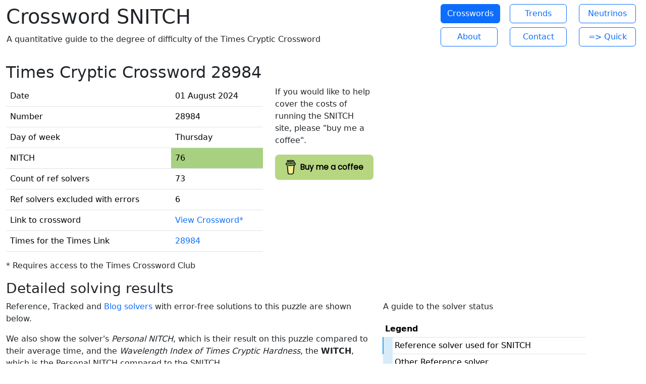

--- FILE ---
content_type: text/html; charset=utf-8
request_url: https://times.xwdsnitch.link/crosswords/3358
body_size: 154320
content:
<!DOCTYPE html>
<html>
  <head>
    <title>Cryptic 28984</title>
    <meta name="viewport" content="width=device-width, initial-scale=1, shrink-to-fit=no">

    <!-- Shim for older browser to support Importmap, must be before the importmap tags  -->
    <script async src="https://ga.jspm.io/npm:es-module-shims@1.8.2/dist/es-module-shims.js" data-turbo-track="reload"></script>
    <!-- Importmap for JS -->
    <script type="importmap" data-turbo-track="reload">{
  "imports": {
    "application": "/assets/application-109257d03360e2cb758cdbf24313a7f458747227fa8af20da054f2430b7fd91b.js",
    "@hotwired/turbo-rails": "/assets/turbo.min-c85b4c5406dd49df1f63e03a5b07120d39cc3e33bc2448f5e926b80514f9dfc8.js",
    "@hotwired/stimulus": "/assets/stimulus.min-dd364f16ec9504dfb72672295637a1c8838773b01c0b441bd41008124c407894.js",
    "@hotwired/stimulus-loading": "/assets/stimulus-loading-3576ce92b149ad5d6959438c6f291e2426c86df3b874c525b30faad51b0d96b3.js",
    "chartkick_redraw": "/assets/chartkick_redraw-816780dc127c31e6bb6247c2369890288c76b6b36fe82020046d52990b725c9c.js",
    "bootstrap": "/assets/bootstrap/dist/js/bootstrap.min-514bdd0f8ac61b577c8ab01a0b491e901219eb817a042b1398831ff88004851e.js",
    "chartkick": "/assets/chartkick-8eb76e6cbdb540d495739fce84049fd038e59e7fd55c9e08e47b0b5a74b62db4.js",
    "Chart.bundle": "/assets/Chart.bundle-e676ae434df5df5424aa5433508ef99b7698e94ba8e614bb32e3c2e2f9fcc1f8.js",
    "chartjs-plugin-trendline": "https://cdn.jsdelivr.net/npm/chartjs-plugin-trendline/dist/chartjs-plugin-trendline.min.js",
    "controllers/application": "/assets/controllers/application-368d98631bccbf2349e0d4f8269afb3fe9625118341966de054759d96ea86c7e.js",
    "controllers/dyk_controller": "/assets/controllers/dyk_controller-0b918c3d2aae59bb3b8740931f0d501031b7307f8f0e9174611b0c0dbdb7cdee.js",
    "controllers/hello_controller": "/assets/controllers/hello_controller-549135e8e7c683a538c3d6d517339ba470fcfb79d62f738a0a089ba41851a554.js",
    "controllers": "/assets/controllers/index-31a9bee606cbc5cdb1593881f388bbf4c345bf693ea24e124f84b6d5c98ab648.js",
    "controllers/neutrino_toggle_controller": "/assets/controllers/neutrino_toggle_controller-ab7575c3d4a6d42691a78ec32f68248e60538f93e4d7652677ae786ddb352cd6.js",
    "controllers/recaptcha_controller": "/assets/controllers/recaptcha_controller-00c1de2aa4d044e3825c311e58a756f14397c1c3f5d46365078f694285ac0b38.js",
    "controllers/sortable_controller": "/assets/controllers/sortable_controller-ed3d4772fc4a5ec8456cb235b52a35a9a5cd7af03a139d512d414560e5ef0178.js",
    "controllers/table_sort_controller": "/assets/controllers/table_sort_controller-8121f8344a6448c8893d33174912bb7d3c54791cd0fd876af575ba7e94d1ffba.js",
    "controllers/toggle_controller": "/assets/controllers/toggle_controller-da6856b5d1b1cbcbd5d2a51f7d9a3fb6f082eefcda22727db8a2977a5fddafc6.js",
    "custom/solver_alignment": "/assets/custom/solver_alignment-5e5ff6b1f1200033c9a7841ee052eca0a588ab569840eb6770940e0f9814199b.js",
    "custom/solvers": "/assets/custom/solvers-f6f9a496b06de30afbccf6192cca3cc15dc1166d755fbe0a43c46ea44d9f3102.js"
  }
}</script>
<link rel="modulepreload" href="/assets/application-109257d03360e2cb758cdbf24313a7f458747227fa8af20da054f2430b7fd91b.js">
<link rel="modulepreload" href="/assets/turbo.min-c85b4c5406dd49df1f63e03a5b07120d39cc3e33bc2448f5e926b80514f9dfc8.js">
<link rel="modulepreload" href="/assets/stimulus.min-dd364f16ec9504dfb72672295637a1c8838773b01c0b441bd41008124c407894.js">
<link rel="modulepreload" href="/assets/stimulus-loading-3576ce92b149ad5d6959438c6f291e2426c86df3b874c525b30faad51b0d96b3.js">
<link rel="modulepreload" href="/assets/chartkick_redraw-816780dc127c31e6bb6247c2369890288c76b6b36fe82020046d52990b725c9c.js">
<link rel="modulepreload" href="/assets/bootstrap/dist/js/bootstrap.min-514bdd0f8ac61b577c8ab01a0b491e901219eb817a042b1398831ff88004851e.js">
<link rel="modulepreload" href="/assets/chartkick-8eb76e6cbdb540d495739fce84049fd038e59e7fd55c9e08e47b0b5a74b62db4.js">
<link rel="modulepreload" href="/assets/Chart.bundle-e676ae434df5df5424aa5433508ef99b7698e94ba8e614bb32e3c2e2f9fcc1f8.js">
<link rel="modulepreload" href="https://cdn.jsdelivr.net/npm/chartjs-plugin-trendline/dist/chartjs-plugin-trendline.min.js">
<link rel="modulepreload" href="/assets/controllers/application-368d98631bccbf2349e0d4f8269afb3fe9625118341966de054759d96ea86c7e.js">
<link rel="modulepreload" href="/assets/controllers/dyk_controller-0b918c3d2aae59bb3b8740931f0d501031b7307f8f0e9174611b0c0dbdb7cdee.js">
<link rel="modulepreload" href="/assets/controllers/hello_controller-549135e8e7c683a538c3d6d517339ba470fcfb79d62f738a0a089ba41851a554.js">
<link rel="modulepreload" href="/assets/controllers/index-31a9bee606cbc5cdb1593881f388bbf4c345bf693ea24e124f84b6d5c98ab648.js">
<link rel="modulepreload" href="/assets/controllers/neutrino_toggle_controller-ab7575c3d4a6d42691a78ec32f68248e60538f93e4d7652677ae786ddb352cd6.js">
<link rel="modulepreload" href="/assets/controllers/recaptcha_controller-00c1de2aa4d044e3825c311e58a756f14397c1c3f5d46365078f694285ac0b38.js">
<link rel="modulepreload" href="/assets/controllers/sortable_controller-ed3d4772fc4a5ec8456cb235b52a35a9a5cd7af03a139d512d414560e5ef0178.js">
<link rel="modulepreload" href="/assets/controllers/table_sort_controller-8121f8344a6448c8893d33174912bb7d3c54791cd0fd876af575ba7e94d1ffba.js">
<link rel="modulepreload" href="/assets/controllers/toggle_controller-da6856b5d1b1cbcbd5d2a51f7d9a3fb6f082eefcda22727db8a2977a5fddafc6.js">
<link rel="modulepreload" href="/assets/custom/solver_alignment-5e5ff6b1f1200033c9a7841ee052eca0a588ab569840eb6770940e0f9814199b.js">
<link rel="modulepreload" href="/assets/custom/solvers-f6f9a496b06de30afbccf6192cca3cc15dc1166d755fbe0a43c46ea44d9f3102.js">
<script type="module">import "application"</script>
    <meta name="csrf-param" content="authenticity_token" />
<meta name="csrf-token" content="4NPh0BvY_1O_LaMHYrFW83ABWghY0RonBpFtDADjlGGcoVJ6TO2FFKwdxqmE8t1iSGWU2W0Zd_vvJx4yAfk_Xg" />
    <link rel="icon" type="image/x-icon" href="/assets/xwd-snitch-fi-12e0f5fd29a8facd2be5489f76812e4b63bd98b8d648df3dcef461798ba76e14.png" />
    <script async src="https://www.googletagmanager.com/gtag/js?id=G-YB4QJWTXPH"></script>
    <script>
        window.dataLayer = window.dataLayer || [];
        function gtag(){dataLayer.push(arguments);}
        gtag('js', new Date());
        gtag('config', 'G-YB4QJWTXPH');
    </script>
    <script type="module">
        let isInitialLoad = true;
        document.addEventListener('turbo:load', () => {
            if (isInitialLoad){isInitialLoad = false; return;}
            gtag('config', 'G-YB4QJWTXPH', {
                page_path: window.location.pathname,
            });
        });
    </script>
    <meta name="csrf-param" content="authenticity_token" />
<meta name="csrf-token" content="XyDrdkC-7im7_50czG0C2eBShp4JcxQE25JagHdJf1gjUljcF4uUbqjP-LIqLolI2DZITzy7edgyJCm-dlPUZw" />
  

  <meta name="turbo-prefetch" content="false">
  <link rel="stylesheet" href="/assets/custom-ed4016edf4dc10e96b12895d1b7c20781375202210df81c01cbb44f5886b61ec.css" media="all" data-turbo-track="reload" />
  <link rel="stylesheet" href="/assets/application-c540606520f26147a512d1a322c0d9ce24110fad22501670fa97c7024d49490a.css" data-turbo-track="reload" />
<link rel="stylesheet" href="/assets/custom-ed4016edf4dc10e96b12895d1b7c20781375202210df81c01cbb44f5886b61ec.css" data-turbo-track="reload" />
  <link rel="stylesheet" href="/assets/application-c540606520f26147a512d1a322c0d9ce24110fad22501670fa97c7024d49490a.css" data-turbo-track="reload" />
<link rel="stylesheet" href="/assets/environments/production-128174f44c68b522a18e008b62ad05bb3c447be97c926b3e0abd2b9927684d6f.css" data-turbo-track="reload" />
  <link rel="stylesheet" href="https://fonts.googleapis.com/css?family=Poppins&amp;amp;display=swap" media="all" />

  </head>

  <body>
    <div class="container-fluid">
      <div id="head-banner" class="row align-items-center">
        <div class="col-sm-7">
          <h1>Crossword SNITCH</h1>
          <table>
            <tr><td>A quantitative guide to the degree of difficulty of the Times Cryptic Crossword</td></tr>
          </table>
        </div>
        <div class="col-sm-1 d-flex flex-column justify-content-start gap-2">
            <a class="btn btn-outline-secondary opacity-0" title="Click to login" href="/login">Login</a>
        </div>
        <div class="col-sm-4">
          <div class="m-2">
            <div class="row mb-2">
              <div class="col-4 d-grid">
                <a class="btn btn-primary" href="/crosswords">Crosswords</a>
              </div>
              <div class="col-4 d-grid">
                <a class="btn btn-outline-primary" href="/solving_averages">Trends</a>
              </div>
              <div class="col-4 d-grid">
                <a class="btn btn-outline-primary" href="/solvers/neutrinos">Neutrinos</a>
              </div>
            </div>

            <div class="row">
              <div class="col-4 d-grid">
                <a class="btn btn-outline-primary" href="/about">About</a>
              </div>
              <div class="col-4 d-grid">
                <a class="btn btn-outline-primary" href="/contacts/new">Contact</a>
              </div>
              <div class="col-4 d-grid">
                <a class="btn btn-outline-primary" href="https://quick.xwdsnitch.link/xref">=&gt; Quick</a>
              </div>

            </div>
          </div>
        </div>
      </div>

      <div id="flash">
      </div>
      <br>

      <div class="col-sm-12 ">
      
<div class="row">
  <div class="col-sm-5">

    <h2>Times Cryptic Crossword 28984</h2>
    <table class="table">
      <tr>
        <td>Date</td>
        <td> 01 August 2024</td>
      </tr>
      <tr>
        <td>Number</td>
        <td> 28984</td>
      </tr>
      <tr>
        <td>Day of week</td>
        <td>  Thursday</td>
      </tr>
      <tr>
        <td>NITCH</td>
        <td class="c76">  76</td>
      </tr>
      <tr>
        <td>Count of ref solvers</td>
        <td>  73</td>
      </tr>
      <tr>
        <td>Ref solvers excluded with errors</td>
        <td>  6</td>
      </tr>
      <tr>
        <td>Link to crossword</td>
        <td><a href="https://www.thetimes.com/puzzleclub/crosswordclub/puzzles/crossword/47558">View
          Crossword*</a></td>
      </tr>
      <tr>
        <td> Times for the Times Link</td>
          <td><a href="https://timesforthetimes.co.uk/times-28984-the-earl-of-lavatory">28984</a></td>
      </tr>
    </table>

    <p>* Requires access to the Times Crossword Club</p>

    <h3>Detailed solving results</h3>

  </div>
  <div class="col-sm-2">
    <h2>&nbsp</h2>
    <p>If you would like to help cover the costs of running the SNITCH site, please "buy me a coffee".</p>
    <div class="bmc-btn-container">
      <a class="bmc-btn" target="_blank" href="http://buymeacoffee.com/xwdsnitch">
        <svg viewbox="0 0 884 1279" fill="none" xmlns="http://www.w3.org/2000/svg">
  <path d="M791.109 297.518L790.231 297.002L788.201 296.383C789.018 297.072 790.04 297.472 791.109 297.518Z" fill="#0D0C22"></path>
  <path d="M803.896 388.891L802.916 389.166L803.896 388.891Z" fill="#0D0C22"></path>
  <path d="M791.484 297.377C791.359 297.361 791.237 297.332 791.118 297.29C791.111 297.371 791.111 297.453 791.118 297.534C791.252 297.516 791.379 297.462 791.484 297.377Z" fill="#0D0C22"></path>
  <path d="M791.113 297.529H791.244V297.447L791.113 297.529Z" fill="#0D0C22"></path>
  <path d="M803.111 388.726L804.591 387.883L805.142 387.573L805.641 387.04C804.702 387.444 803.846 388.016 803.111 388.726Z" fill="#0D0C22"></path>
  <path d="M793.669 299.515L792.223 298.138L791.243 297.605C791.77 298.535 792.641 299.221 793.669 299.515Z" fill="#0D0C22"></path>
  <path d="M430.019 1186.18C428.864 1186.68 427.852 1187.46 427.076 1188.45L427.988 1187.87C428.608 1187.3 429.485 1186.63 430.019 1186.18Z" fill="#0D0C22"></path>
  <path d="M641.187 1144.63C641.187 1143.33 640.551 1143.57 640.705 1148.21C640.705 1147.84 640.86 1147.46 640.929 1147.1C641.015 1146.27 641.084 1145.46 641.187 1144.63Z" fill="#0D0C22"></path>
  <path d="M619.284 1186.18C618.129 1186.68 617.118 1187.46 616.342 1188.45L617.254 1187.87C617.873 1187.3 618.751 1186.63 619.284 1186.18Z" fill="#0D0C22"></path>
  <path d="M281.304 1196.06C280.427 1195.3 279.354 1194.8 278.207 1194.61C279.136 1195.06 280.065 1195.51 280.684 1195.85L281.304 1196.06Z" fill="#0D0C22"></path>
  <path d="M247.841 1164.01C247.704 1162.66 247.288 1161.35 246.619 1160.16C247.093 1161.39 247.489 1162.66 247.806 1163.94L247.841 1164.01Z" fill="#0D0C22"></path>
  <path class="logo-coffee" d="M472.623 590.836C426.682 610.503 374.546 632.802 306.976 632.802C278.71 632.746 250.58 628.868 223.353 621.274L270.086 1101.08C271.74 1121.13 280.876 1139.83 295.679 1153.46C310.482 1167.09 329.87 1174.65 349.992 1174.65C349.992 1174.65 416.254 1178.09 438.365 1178.09C462.161 1178.09 533.516 1174.65 533.516 1174.65C553.636 1174.65 573.019 1167.08 587.819 1153.45C602.619 1139.82 611.752 1121.13 613.406 1101.08L663.459 570.876C641.091 563.237 618.516 558.161 593.068 558.161C549.054 558.144 513.591 573.303 472.623 590.836Z" fill="#FFDD00"></path>
  <path d="M78.6885 386.132L79.4799 386.872L79.9962 387.182C79.5987 386.787 79.1603 386.435 78.6885 386.132Z" fill="#0D0C22"></path>
  <path class="logo-outline" d="M879.567 341.849L872.53 306.352C866.215 274.503 851.882 244.409 819.19 232.898C808.711 229.215 796.821 227.633 788.786 220.01C780.751 212.388 778.376 200.55 776.518 189.572C773.076 169.423 769.842 149.257 766.314 129.143C763.269 111.85 760.86 92.4243 752.928 76.56C742.604 55.2584 721.182 42.8009 699.88 34.559C688.965 30.4844 677.826 27.0375 666.517 24.2352C613.297 10.1947 557.342 5.03277 502.591 2.09047C436.875 -1.53577 370.983 -0.443234 305.422 5.35968C256.625 9.79894 205.229 15.1674 158.858 32.0469C141.91 38.224 124.445 45.6399 111.558 58.7341C95.7448 74.8221 90.5829 99.7026 102.128 119.765C110.336 134.012 124.239 144.078 138.985 150.737C158.192 159.317 178.251 165.846 198.829 170.215C256.126 182.879 315.471 187.851 374.007 189.968C438.887 192.586 503.87 190.464 568.44 183.618C584.408 181.863 600.347 179.758 616.257 177.304C634.995 174.43 647.022 149.928 641.499 132.859C634.891 112.453 617.134 104.538 597.055 107.618C594.095 108.082 591.153 108.512 588.193 108.942L586.06 109.252C579.257 110.113 572.455 110.915 565.653 111.661C551.601 113.175 537.515 114.414 523.394 115.378C491.768 117.58 460.057 118.595 428.363 118.647C397.219 118.647 366.058 117.769 334.983 115.722C320.805 114.793 306.661 113.611 292.552 112.177C286.134 111.506 279.733 110.801 273.333 110.009L267.241 109.235L265.917 109.046L259.602 108.134C246.697 106.189 233.792 103.953 221.025 101.251C219.737 100.965 218.584 100.249 217.758 99.2193C216.932 98.1901 216.482 96.9099 216.482 95.5903C216.482 94.2706 216.932 92.9904 217.758 91.9612C218.584 90.9319 219.737 90.2152 221.025 89.9293H221.266C232.33 87.5721 243.479 85.5589 254.663 83.8038C258.392 83.2188 262.131 82.6453 265.882 82.0832H265.985C272.988 81.6186 280.026 80.3625 286.994 79.5366C347.624 73.2301 408.614 71.0801 469.538 73.1014C499.115 73.9618 528.676 75.6996 558.116 78.6935C564.448 79.3474 570.746 80.0357 577.043 80.8099C579.452 81.1025 581.878 81.4465 584.305 81.7391L589.191 82.4445C603.438 84.5667 617.61 87.1419 631.708 90.1703C652.597 94.7128 679.422 96.1925 688.713 119.077C691.673 126.338 693.015 134.408 694.649 142.03L696.732 151.752C696.786 151.926 696.826 152.105 696.852 152.285C701.773 175.227 706.7 198.169 711.632 221.111C711.994 222.806 712.002 224.557 711.657 226.255C711.312 227.954 710.621 229.562 709.626 230.982C708.632 232.401 707.355 233.6 705.877 234.504C704.398 235.408 702.75 235.997 701.033 236.236H700.895L697.884 236.649L694.908 237.044C685.478 238.272 676.038 239.419 666.586 240.486C647.968 242.608 629.322 244.443 610.648 245.992C573.539 249.077 536.356 251.102 499.098 252.066C480.114 252.57 461.135 252.806 442.162 252.771C366.643 252.712 291.189 248.322 216.173 239.625C208.051 238.662 199.93 237.629 191.808 236.58C198.106 237.389 187.231 235.96 185.029 235.651C179.867 234.928 174.705 234.177 169.543 233.397C152.216 230.798 134.993 227.598 117.7 224.793C96.7944 221.352 76.8005 223.073 57.8906 233.397C42.3685 241.891 29.8055 254.916 21.8776 270.735C13.7217 287.597 11.2956 305.956 7.64786 324.075C4.00009 342.193 -1.67805 361.688 0.472751 380.288C5.10128 420.431 33.165 453.054 73.5313 460.35C111.506 467.232 149.687 472.807 187.971 477.556C338.361 495.975 490.294 498.178 641.155 484.129C653.44 482.982 665.708 481.732 677.959 480.378C681.786 479.958 685.658 480.398 689.292 481.668C692.926 482.938 696.23 485.005 698.962 487.717C701.694 490.429 703.784 493.718 705.08 497.342C706.377 500.967 706.846 504.836 706.453 508.665L702.633 545.797C694.936 620.828 687.239 695.854 679.542 770.874C671.513 849.657 663.431 928.434 655.298 1007.2C653.004 1029.39 650.71 1051.57 648.416 1073.74C646.213 1095.58 645.904 1118.1 641.757 1139.68C635.218 1173.61 612.248 1194.45 578.73 1202.07C548.022 1209.06 516.652 1212.73 485.161 1213.01C450.249 1213.2 415.355 1211.65 380.443 1211.84C343.173 1212.05 297.525 1208.61 268.756 1180.87C243.479 1156.51 239.986 1118.36 236.545 1085.37C231.957 1041.7 227.409 998.039 222.9 954.381L197.607 711.615L181.244 554.538C180.968 551.94 180.693 549.376 180.435 546.76C178.473 528.023 165.207 509.681 144.301 510.627C126.407 511.418 106.069 526.629 108.168 546.76L120.298 663.214L145.385 904.104C152.532 972.528 159.661 1040.96 166.773 1109.41C168.15 1122.52 169.44 1135.67 170.885 1148.78C178.749 1220.43 233.465 1259.04 301.224 1269.91C340.799 1276.28 381.337 1277.59 421.497 1278.24C472.979 1279.07 524.977 1281.05 575.615 1271.72C650.653 1257.95 706.952 1207.85 714.987 1130.13C717.282 1107.69 719.576 1085.25 721.87 1062.8C729.498 988.559 737.115 914.313 744.72 840.061L769.601 597.451L781.009 486.263C781.577 480.749 783.905 475.565 787.649 471.478C791.392 467.391 796.352 464.617 801.794 463.567C823.25 459.386 843.761 452.245 859.023 435.916C883.318 409.918 888.153 376.021 879.567 341.849ZM72.4301 365.835C72.757 365.68 72.1548 368.484 71.8967 369.792C71.8451 367.813 71.9483 366.058 72.4301 365.835ZM74.5121 381.94C74.6842 381.819 75.2003 382.508 75.7337 383.334C74.925 382.576 74.4089 382.009 74.4949 381.94H74.5121ZM76.5597 384.641C77.2996 385.897 77.6953 386.689 76.5597 384.641V384.641ZM80.672 387.979H80.7752C80.7752 388.1 80.9645 388.22 81.0333 388.341C80.9192 388.208 80.7925 388.087 80.6548 387.979H80.672ZM800.796 382.989C793.088 390.319 781.473 393.726 769.996 395.43C641.292 414.529 510.713 424.199 380.597 419.932C287.476 416.749 195.336 406.407 103.144 393.382C94.1102 392.109 84.3197 390.457 78.1082 383.798C66.4078 371.237 72.1548 345.944 75.2003 330.768C77.9878 316.865 83.3218 298.334 99.8572 296.355C125.667 293.327 155.64 304.218 181.175 308.09C211.917 312.781 242.774 316.538 273.745 319.36C405.925 331.405 540.325 329.529 671.92 311.91C695.906 308.686 719.805 304.941 743.619 300.674C764.835 296.871 788.356 289.731 801.175 311.703C809.967 326.673 811.137 346.701 809.778 363.615C809.359 370.984 806.139 377.915 800.779 382.989H800.796Z" fill="#0D0C22"></path>
</svg>
        <span class="bmc-btn-text">Buy me a coffee</span>
      </a>
    </div>
  </div>
</div>


<div class="row">

<!--    New style-->
    <div class="col-sm-7">

      <p>Reference, Tracked and <a href="../solvers/neutrinos/#blog_solvers">Blog solvers</a> with error-free solutions to this puzzle
        are shown below.
      </p>
      <p>We also show the solver's <em>Personal NITCH</em>, which is their result on this puzzle compared to their average time,
        and the <em>Wavelength Index of Times Cryptic Hardness</em>, the <strong>WITCH</strong>, which is the Personal NITCH
        compared to the SNITCH.</p>

      <table id="dttb-crossword" class="table table-sm" data-controller="sortable">
        <thead>
        <tr>
          <th style="width: 20%" data-action="click->sortable#sort" class="sortable">Name</th>
          <th style="width: 20%" data-action="click->sortable#sort" class="sortable">TfTT Name</th>
          <th style="width: 15%" data-action="click->sortable#sort" class="text-center sortable">Average time</th>
          <th style="width: 15%"  data-action="click->sortable#sort" class="text-center sortable">This time</th>
          <th style="width: 15%"  data-action="click->sortable#sort" class="text-center sortable">Personal NITCH</th>
          <th style="width: 15%"  data-action="click->sortable#sort" class="text-center sortable">WITCH</th>
        </tr>
        </thead>
        <tbody>
          <tr>
            <td style="width: 20%" class="reference_now" data-order="mohn" >
                <a data-turbolinks="false" href="/solvers/244">mohn</a>
            </td>
            <td style="width: 20%" class="reference" data-order="mohn2" >
                <a data-turbolinks="false" href="/solvers/244">mohn2</a>
            </td>
            <td style="width: 15%" class="text-center" data-order="279" >04:39</td>
            <td style="width: 15%"  class="text-center" data-order="270" >04:30</td>
            <td style="width: 15%"  class="c96 text-center" data-order="96" >96</td>
            <td style="width: 15%"  class="c126 text-center" data-order="126" >126</td>
          </tr>
          <tr>
            <td style="width: 20%" class="reference_now" data-order="Nathan Panning" >
                <a data-turbolinks="false" href="/solvers/1712">Nathan Panning</a>
            </td>
            <td style="width: 20%" class="reference" data-order="" >
                <a data-turbolinks="false" href="/solvers/1712"></a>
            </td>
            <td style="width: 15%" class="text-center" data-order="336" >05:36</td>
            <td style="width: 15%"  class="text-center" data-order="274" >04:34</td>
            <td style="width: 15%"  class="c81 text-center" data-order="81" >81</td>
            <td style="width: 15%"  class="c106 text-center" data-order="106" >106</td>
          </tr>
          <tr>
            <td style="width: 20%" class="reference_now" data-order="Diskus" >
                <a data-turbolinks="false" href="/solvers/391">Diskus</a>
            </td>
            <td style="width: 20%" class="reference" data-order="" >
                
            </td>
            <td style="width: 15%" class="text-center" data-order="342" >05:42</td>
            <td style="width: 15%"  class="text-center" data-order="281" >04:41</td>
            <td style="width: 15%"  class="c82 text-center" data-order="82" >82</td>
            <td style="width: 15%"  class="c107 text-center" data-order="107" >107</td>
          </tr>
          <tr>
            <td style="width: 20%" class="reference_now" data-order="verlaine" >
                <a data-turbolinks="false" href="/solvers/54">verlaine</a>
            </td>
            <td style="width: 20%" class="reference" data-order="Verlaine" >
                <a data-turbolinks="false" href="/solvers/54">Verlaine</a>
            </td>
            <td style="width: 15%" class="text-center" data-order="378" >06:18</td>
            <td style="width: 15%"  class="text-center" data-order="303" >05:03</td>
            <td style="width: 15%"  class="c80 text-center" data-order="80" >80</td>
            <td style="width: 15%"  class="c105 text-center" data-order="105" >105</td>
          </tr>
          <tr>
            <td style="width: 20%" class="reference_now" data-order="Jason" >
                <a data-turbolinks="false" href="/solvers/10">Jason</a>
            </td>
            <td style="width: 20%" class="reference" data-order="" >
                
            </td>
            <td style="width: 15%" class="text-center" data-order="384" >06:24</td>
            <td style="width: 15%"  class="text-center" data-order="401" >06:41</td>
            <td style="width: 15%"  class="c104 text-center" data-order="104" >104</td>
            <td style="width: 15%"  class="c136 text-center" data-order="136" >136</td>
          </tr>
          <tr>
            <td style="width: 20%" class="reference_now" data-order="lili" >
                <a data-turbolinks="false" href="/solvers/812">lili</a>
            </td>
            <td style="width: 20%" class="reference" data-order="" >
                
            </td>
            <td style="width: 15%" class="text-center" data-order="386" >06:26</td>
            <td style="width: 15%"  class="text-center" data-order="247" >04:07</td>
            <td style="width: 15%"  class="c63 text-center" data-order="63" >63</td>
            <td style="width: 15%"  class="c82 text-center" data-order="82" >82</td>
          </tr>
          <tr>
            <td style="width: 20%" class="reference_now" data-order="Paul Gilbert" >
                <a data-turbolinks="false" href="/solvers/434">Paul Gilbert</a>
            </td>
            <td style="width: 20%" class="reference" data-order="" >
                
            </td>
            <td style="width: 15%" class="text-center" data-order="427" >07:07</td>
            <td style="width: 15%"  class="text-center" data-order="283" >04:43</td>
            <td style="width: 15%"  class="c66 text-center" data-order="66" >66</td>
            <td style="width: 15%"  class="c86 text-center" data-order="86" >86</td>
          </tr>
          <tr>
            <td style="width: 20%" class="reference_now" data-order="aphis99" >
                <a data-turbolinks="false" href="/solvers/18">aphis99</a>
            </td>
            <td style="width: 20%" class="reference" data-order="aphis99" >
                <a data-turbolinks="false" href="/solvers/18">aphis99</a>
            </td>
            <td style="width: 15%" class="text-center" data-order="444" >07:24</td>
            <td style="width: 15%"  class="text-center" data-order="384" >06:24</td>
            <td style="width: 15%"  class="c86 text-center" data-order="86" >86</td>
            <td style="width: 15%"  class="c113 text-center" data-order="113" >113</td>
          </tr>
          <tr>
            <td style="width: 20%" class="reference_now" data-order="richard" >
                <a data-turbolinks="false" href="/solvers/40">richard</a>
            </td>
            <td style="width: 20%" class="reference" data-order="" >
                
            </td>
            <td style="width: 15%" class="text-center" data-order="518" >08:38</td>
            <td style="width: 15%"  class="text-center" data-order="559" >09:19</td>
            <td style="width: 15%"  class="c107 text-center" data-order="107" >107</td>
            <td style="width: 15%"  class="c140 text-center" data-order="140" >140</td>
          </tr>
          <tr>
            <td style="width: 20%" class="reference" data-order="Contrarian3" >
                <a data-turbolinks="false" href="/solvers/3683">Contrarian3</a>
            </td>
            <td style="width: 20%" class="reference" data-order="" >
                
            </td>
            <td style="width: 15%" class="text-center" data-order="530" >08:50</td>
            <td style="width: 15%"  class="text-center" data-order="389" >06:29</td>
            <td style="width: 15%"  class="c73 text-center" data-order="73" >73</td>
            <td style="width: 15%"  class="c96 text-center" data-order="96" >96</td>
          </tr>
          <tr>
            <td style="width: 20%" class="reference_now" data-order="asaldanha" >
                <a data-turbolinks="false" href="/solvers/140">asaldanha</a>
            </td>
            <td style="width: 20%" class="reference" data-order="" >
                
            </td>
            <td style="width: 15%" class="text-center" data-order="540" >09:00</td>
            <td style="width: 15%"  class="text-center" data-order="318" >05:18</td>
            <td style="width: 15%"  class="c58 text-center" data-order="58" >58</td>
            <td style="width: 15%"  class="c76 text-center" data-order="76" >76</td>
          </tr>
          <tr>
            <td style="width: 20%" class="reference_now" data-order="boulemiche" >
                <a data-turbolinks="false" href="/solvers/1025">boulemiche</a>
            </td>
            <td style="width: 20%" class="reference" data-order="" >
                
            </td>
            <td style="width: 15%" class="text-center" data-order="543" >09:03</td>
            <td style="width: 15%"  class="text-center" data-order="624" >10:24</td>
            <td style="width: 15%"  class="c114 text-center" data-order="114" >114</td>
            <td style="width: 15%"  class="c150 text-center" data-order="150" >150</td>
          </tr>
          <tr>
            <td style="width: 20%" class="reference_now" data-order="glheard" >
                <a data-turbolinks="false" href="/solvers/304">glheard</a>
            </td>
            <td style="width: 20%" class="reference" data-order="glh" >
                <a data-turbolinks="false" href="/solvers/304">glh</a>
            </td>
            <td style="width: 15%" class="text-center" data-order="582" >09:42</td>
            <td style="width: 15%"  class="text-center" data-order="671" >11:11</td>
            <td style="width: 15%"  class="c115 text-center" data-order="115" >115</td>
            <td style="width: 15%"  class="c151 text-center" data-order="151" >151</td>
          </tr>
          <tr>
            <td style="width: 20%" class="reference_now" data-order="markdobell" >
                <a data-turbolinks="false" href="/solvers/2669">markdobell</a>
            </td>
            <td style="width: 20%" class="reference" data-order="" >
                
            </td>
            <td style="width: 15%" class="text-center" data-order="585" >09:45</td>
            <td style="width: 15%"  class="text-center" data-order="447" >07:27</td>
            <td style="width: 15%"  class="c76 text-center" data-order="76" >76</td>
            <td style="width: 15%"  class="c100 text-center" data-order="100" >100</td>
          </tr>
          <tr>
            <td style="width: 20%" class="reference_now" data-order="chindit" >
                <a data-turbolinks="false" href="/solvers/28">chindit</a>
            </td>
            <td style="width: 20%" class="reference" data-order="" >
                
            </td>
            <td style="width: 15%" class="text-center" data-order="601" >10:01</td>
            <td style="width: 15%"  class="text-center" data-order="548" >09:08</td>
            <td style="width: 15%"  class="c91 text-center" data-order="91" >91</td>
            <td style="width: 15%"  class="c119 text-center" data-order="119" >119</td>
          </tr>
          <tr>
            <td style="width: 20%" class="reference_now" data-order="Kinghedger" >
                <a data-turbolinks="false" href="/solvers/899">Kinghedger</a>
            </td>
            <td style="width: 20%" class="reference" data-order="" >
                
            </td>
            <td style="width: 15%" class="text-center" data-order="613" >10:13</td>
            <td style="width: 15%"  class="text-center" data-order="502" >08:22</td>
            <td style="width: 15%"  class="c81 text-center" data-order="81" >81</td>
            <td style="width: 15%"  class="c106 text-center" data-order="106" >106</td>
          </tr>
          <tr>
            <td style="width: 20%" class="reference_now" data-order="lickert" >
                <a data-turbolinks="false" href="/solvers/22">lickert</a>
            </td>
            <td style="width: 20%" class="reference" data-order="" >
                
            </td>
            <td style="width: 15%" class="text-center" data-order="630" >10:30</td>
            <td style="width: 15%"  class="text-center" data-order="444" >07:24</td>
            <td style="width: 15%"  class="c70 text-center" data-order="70" >70</td>
            <td style="width: 15%"  class="c92 text-center" data-order="92" >92</td>
          </tr>
          <tr>
            <td style="width: 20%" class="reference_now" data-order="Deane Short" >
                <a data-turbolinks="false" href="/solvers/1983">Deane Short</a>
            </td>
            <td style="width: 20%" class="reference" data-order="Deane Short" >
                <a data-turbolinks="false" href="/solvers/1983">Deane Short</a>
            </td>
            <td style="width: 15%" class="text-center" data-order="634" >10:34</td>
            <td style="width: 15%"  class="text-center" data-order="490" >08:10</td>
            <td style="width: 15%"  class="c77 text-center" data-order="77" >77</td>
            <td style="width: 15%"  class="c101 text-center" data-order="101" >101</td>
          </tr>
          <tr>
            <td style="width: 20%" class="reference_now" data-order="Topical Tim" >
                <a data-turbolinks="false" href="/solvers/109">Topical Tim</a>
            </td>
            <td style="width: 20%" class="reference" data-order="Topical Tim" >
                <a data-turbolinks="false" href="/solvers/109">Topical Tim</a>
            </td>
            <td style="width: 15%" class="text-center" data-order="645" >10:45</td>
            <td style="width: 15%"  class="text-center" data-order="499" >08:19</td>
            <td style="width: 15%"  class="c77 text-center" data-order="77" >77</td>
            <td style="width: 15%"  class="c101 text-center" data-order="101" >101</td>
          </tr>
          <tr>
            <td style="width: 20%" class="reference_now" data-order="AlanS" >
                <a data-turbolinks="false" href="/solvers/104">AlanS</a>
            </td>
            <td style="width: 20%" class="reference" data-order="" >
                
            </td>
            <td style="width: 15%" class="text-center" data-order="660" >11:00</td>
            <td style="width: 15%"  class="text-center" data-order="614" >10:14</td>
            <td style="width: 15%"  class="c93 text-center" data-order="93" >93</td>
            <td style="width: 15%"  class="c122 text-center" data-order="122" >122</td>
          </tr>
          <tr>
            <td style="width: 20%" class="reference_now" data-order="keriothe_" >
                <a data-turbolinks="false" href="/solvers/156">keriothe_</a>
            </td>
            <td style="width: 20%" class="reference" data-order="keriothe" >
                <a data-turbolinks="false" href="/solvers/156">keriothe</a>
            </td>
            <td style="width: 15%" class="text-center" data-order="666" >11:06</td>
            <td style="width: 15%"  class="text-center" data-order="379" >06:19</td>
            <td style="width: 15%"  class="c57 text-center" data-order="56" >56</td>
            <td style="width: 15%"  class="c73 text-center" data-order="73" >73</td>
          </tr>
          <tr>
            <td style="width: 20%" class="reference_now" data-order="HoneyBadger" >
                <a data-turbolinks="false" href="/solvers/3705">HoneyBadger</a>
            </td>
            <td style="width: 20%" class="reference" data-order="HoneyBadger" >
                <a data-turbolinks="false" href="/solvers/3705">HoneyBadger</a>
            </td>
            <td style="width: 15%" class="text-center" data-order="669" >11:09</td>
            <td style="width: 15%"  class="text-center" data-order="413" >06:53</td>
            <td style="width: 15%"  class="c61 text-center" data-order="61" >61</td>
            <td style="width: 15%"  class="c80 text-center" data-order="80" >80</td>
          </tr>
          <tr>
            <td style="width: 20%" class="reference_now" data-order="Tom Stubbs" >
                <a data-turbolinks="false" href="/solvers/16">Tom Stubbs</a>
            </td>
            <td style="width: 20%" class="reference" data-order="Tom Stubbs" >
                <a data-turbolinks="false" href="/solvers/16">Tom Stubbs</a>
            </td>
            <td style="width: 15%" class="text-center" data-order="686" >11:26</td>
            <td style="width: 15%"  class="text-center" data-order="583" >09:43</td>
            <td style="width: 15%"  class="c84 text-center" data-order="84" >84</td>
            <td style="width: 15%"  class="c110 text-center" data-order="110" >110</td>
          </tr>
          <tr>
            <td style="width: 20%" class="reference_now" data-order="neilr" >
                <a data-turbolinks="false" href="/solvers/30">neilr</a>
            </td>
            <td style="width: 20%" class="reference" data-order="neilr" >
                <a data-turbolinks="false" href="/solvers/30">neilr</a>
            </td>
            <td style="width: 15%" class="text-center" data-order="688" >11:28</td>
            <td style="width: 15%"  class="text-center" data-order="512" >08:32</td>
            <td style="width: 15%"  class="c74 text-center" data-order="74" >74</td>
            <td style="width: 15%"  class="c97 text-center" data-order="97" >97</td>
          </tr>
          <tr>
            <td style="width: 20%" class="reference_now" data-order="Morphosis" >
                <a data-turbolinks="false" href="/solvers/4126">Morphosis</a>
            </td>
            <td style="width: 20%" class="reference" data-order="" >
                
            </td>
            <td style="width: 15%" class="text-center" data-order="705" >11:45</td>
            <td style="width: 15%"  class="text-center" data-order="569" >09:29</td>
            <td style="width: 15%"  class="c80 text-center" data-order="80" >80</td>
            <td style="width: 15%"  class="c105 text-center" data-order="105" >105</td>
          </tr>
          <tr>
            <td style="width: 20%" class="reference_now" data-order="scrabbler" >
                <a data-turbolinks="false" href="/solvers/1553">scrabbler</a>
            </td>
            <td style="width: 20%" class="reference" data-order="" >
                
            </td>
            <td style="width: 15%" class="text-center" data-order="705" >11:45</td>
            <td style="width: 15%"  class="text-center" data-order="607" >10:07</td>
            <td style="width: 15%"  class="c86 text-center" data-order="86" >86</td>
            <td style="width: 15%"  class="c113 text-center" data-order="113" >113</td>
          </tr>
          <tr>
            <td style="width: 20%" class="reference_now" data-order="chriss" >
                <a data-turbolinks="false" href="/solvers/3799">chriss</a>
            </td>
            <td style="width: 20%" class="reference" data-order="" >
                
            </td>
            <td style="width: 15%" class="text-center" data-order="710" >11:50</td>
            <td style="width: 15%"  class="text-center" data-order="619" >10:19</td>
            <td style="width: 15%"  class="c87 text-center" data-order="87" >87</td>
            <td style="width: 15%"  class="c114 text-center" data-order="114" >114</td>
          </tr>
          <tr>
            <td style="width: 20%" class="reference_now" data-order="chriswords" >
                <a data-turbolinks="false" href="/solvers/278">chriswords</a>
            </td>
            <td style="width: 20%" class="reference" data-order="" >
                
            </td>
            <td style="width: 15%" class="text-center" data-order="714" >11:54</td>
            <td style="width: 15%"  class="text-center" data-order="670" >11:10</td>
            <td style="width: 15%"  class="c93 text-center" data-order="93" >93</td>
            <td style="width: 15%"  class="c122 text-center" data-order="122" >122</td>
          </tr>
          <tr>
            <td style="width: 20%" class="reference_now" data-order="David Crooks" >
                <a data-turbolinks="false" href="/solvers/39">David Crooks</a>
            </td>
            <td style="width: 20%" class="reference" data-order="dcrooks" >
                <a data-turbolinks="false" href="/solvers/39">dcrooks</a>
            </td>
            <td style="width: 15%" class="text-center" data-order="714" >11:54</td>
            <td style="width: 15%"  class="text-center" data-order="624" >10:24</td>
            <td style="width: 15%"  class="c87 text-center" data-order="87" >87</td>
            <td style="width: 15%"  class="c114 text-center" data-order="114" >114</td>
          </tr>
          <tr>
            <td style="width: 20%" class="reference_now" data-order="Sheapey" >
                <a data-turbolinks="false" href="/solvers/561">Sheapey</a>
            </td>
            <td style="width: 20%" class="reference" data-order="Sheapey" >
                <a data-turbolinks="false" href="/solvers/561">Sheapey</a>
            </td>
            <td style="width: 15%" class="text-center" data-order="720" >12:00</td>
            <td style="width: 15%"  class="text-center" data-order="524" >08:44</td>
            <td style="width: 15%"  class="c72 text-center" data-order="72" >72</td>
            <td style="width: 15%"  class="c94 text-center" data-order="94" >94</td>
          </tr>
          <tr>
            <td style="width: 20%" class="reference" data-order="toots" >
                <a data-turbolinks="false" href="/solvers/4159">toots</a>
            </td>
            <td style="width: 20%" class="reference" data-order="" >
                
            </td>
            <td style="width: 15%" class="text-center" data-order="721" >12:01</td>
            <td style="width: 15%"  class="text-center" data-order="787" >13:07</td>
            <td style="width: 15%"  class="c109 text-center" data-order="109" >109</td>
            <td style="width: 15%"  class="c143 text-center" data-order="143" >143</td>
          </tr>
          <tr>
            <td style="width: 20%" class="reference_now" data-order="tilbee" >
                <a data-turbolinks="false" href="/solvers/1709">tilbee</a>
            </td>
            <td style="width: 20%" class="reference" data-order="" >
                
            </td>
            <td style="width: 15%" class="text-center" data-order="737" >12:17</td>
            <td style="width: 15%"  class="text-center" data-order="492" >08:12</td>
            <td style="width: 15%"  class="c66 text-center" data-order="66" >66</td>
            <td style="width: 15%"  class="c86 text-center" data-order="86" >86</td>
          </tr>
          <tr>
            <td style="width: 20%" class="reference_now" data-order="Golvellius" >
                <a data-turbolinks="false" href="/solvers/842">Golvellius</a>
            </td>
            <td style="width: 20%" class="reference" data-order="" >
                
            </td>
            <td style="width: 15%" class="text-center" data-order="744" >12:24</td>
            <td style="width: 15%"  class="text-center" data-order="823" >13:43</td>
            <td style="width: 15%"  class="c110 text-center" data-order="110" >110</td>
            <td style="width: 15%"  class="c144 text-center" data-order="144" >144</td>
          </tr>
          <tr>
            <td style="width: 20%" class="reference" data-order="Dr Dolittle" >
                <a data-turbolinks="false" href="/solvers/3938">Dr Dolittle</a>
            </td>
            <td style="width: 20%" class="reference" data-order="" >
                <a data-turbolinks="false" href="/solvers/3938"></a>
            </td>
            <td style="width: 15%" class="text-center" data-order="751" >12:31</td>
            <td style="width: 15%"  class="text-center" data-order="1457" >24:17</td>
            <td style="width: 15%"  class="c170 text-center" data-order="194" >194</td>
            <td style="width: 15%"  class="c170 text-center" data-order="255" >255</td>
          </tr>
          <tr>
            <td style="width: 20%" class="reference" data-order="d.middleton" >
                <a data-turbolinks="false" href="/solvers/1669">d.middleton</a>
            </td>
            <td style="width: 20%" class="reference" data-order="" >
                
            </td>
            <td style="width: 15%" class="text-center" data-order="754" >12:34</td>
            <td style="width: 15%"  class="text-center" data-order="794" >13:14</td>
            <td style="width: 15%"  class="c105 text-center" data-order="105" >105</td>
            <td style="width: 15%"  class="c138 text-center" data-order="138" >138</td>
          </tr>
          <tr>
            <td style="width: 20%" class="reference_now" data-order="aphasic" >
                <a data-turbolinks="false" href="/solvers/45">aphasic</a>
            </td>
            <td style="width: 20%" class="reference" data-order="" >
                
            </td>
            <td style="width: 15%" class="text-center" data-order="762" >12:42</td>
            <td style="width: 15%"  class="text-center" data-order="622" >10:22</td>
            <td style="width: 15%"  class="c81 text-center" data-order="81" >81</td>
            <td style="width: 15%"  class="c106 text-center" data-order="106" >106</td>
          </tr>
          <tr>
            <td style="width: 20%" class="reference_now" data-order="March" >
                <a data-turbolinks="false" href="/solvers/2042">March</a>
                (JeffCollins)
            </td>
            <td style="width: 20%" class="reference" data-order="mch1" >
                <a data-turbolinks="false" href="/solvers/2042">mch1</a>
            </td>
            <td style="width: 15%" class="text-center" data-order="766" >12:46</td>
            <td style="width: 15%"  class="text-center" data-order="698" >11:38</td>
            <td style="width: 15%"  class="c91 text-center" data-order="91" >91</td>
            <td style="width: 15%"  class="c119 text-center" data-order="119" >119</td>
          </tr>
          <tr>
            <td style="width: 20%" class="reference_now" data-order="ChuckB" >
                <a data-turbolinks="false" href="/solvers/458">ChuckB</a>
            </td>
            <td style="width: 20%" class="reference" data-order="" >
                
            </td>
            <td style="width: 15%" class="text-center" data-order="780" >13:00</td>
            <td style="width: 15%"  class="text-center" data-order="742" >12:22</td>
            <td style="width: 15%"  class="c95 text-center" data-order="95" >95</td>
            <td style="width: 15%"  class="c125 text-center" data-order="125" >125</td>
          </tr>
          <tr>
            <td style="width: 20%" class="reference_now" data-order="JimboFS" >
                <a data-turbolinks="false" href="/solvers/2587">JimboFS</a>
            </td>
            <td style="width: 20%" class="reference" data-order="" >
                
            </td>
            <td style="width: 15%" class="text-center" data-order="788" >13:08</td>
            <td style="width: 15%"  class="text-center" data-order="483" >08:03</td>
            <td style="width: 15%"  class="c61 text-center" data-order="61" >61</td>
            <td style="width: 15%"  class="c80 text-center" data-order="80" >80</td>
          </tr>
          <tr>
            <td style="width: 20%" class="reference_now" data-order="Silva" >
                <a data-turbolinks="false" href="/solvers/110">Silva</a>
            </td>
            <td style="width: 20%" class="reference" data-order="" >
                
            </td>
            <td style="width: 15%" class="text-center" data-order="791" >13:11</td>
            <td style="width: 15%"  class="text-center" data-order="485" >08:05</td>
            <td style="width: 15%"  class="c61 text-center" data-order="61" >61</td>
            <td style="width: 15%"  class="c80 text-center" data-order="80" >80</td>
          </tr>
          <tr>
            <td style="width: 20%" class="reference_now" data-order="Ed freshpot" >
                <a data-turbolinks="false" href="/solvers/553">Ed freshpot</a>
            </td>
            <td style="width: 20%" class="reference" data-order="Ed Freshpot" >
                <a data-turbolinks="false" href="/solvers/553">Ed Freshpot</a>
            </td>
            <td style="width: 15%" class="text-center" data-order="792" >13:12</td>
            <td style="width: 15%"  class="text-center" data-order="695" >11:35</td>
            <td style="width: 15%"  class="c87 text-center" data-order="87" >87</td>
            <td style="width: 15%"  class="c114 text-center" data-order="114" >114</td>
          </tr>
          <tr>
            <td style="width: 20%" class="reference_now" data-order="MikeOsborne" >
                <a data-turbolinks="false" href="/solvers/147">MikeOsborne</a>
            </td>
            <td style="width: 20%" class="reference" data-order="mikeosborne" >
                <a data-turbolinks="false" href="/solvers/147">mikeosborne</a>
            </td>
            <td style="width: 15%" class="text-center" data-order="795" >13:15</td>
            <td style="width: 15%"  class="text-center" data-order="612" >10:12</td>
            <td style="width: 15%"  class="c76 text-center" data-order="76" >76</td>
            <td style="width: 15%"  class="c100 text-center" data-order="100" >100</td>
          </tr>
          <tr>
            <td style="width: 20%" class="reference" data-order="Paul Bacon" >
                <a data-turbolinks="false" href="/solvers/1703">Paul Bacon</a>
            </td>
            <td style="width: 20%" class="reference" data-order="" >
                
            </td>
            <td style="width: 15%" class="text-center" data-order="805" >13:25</td>
            <td style="width: 15%"  class="text-center" data-order="779" >12:59</td>
            <td style="width: 15%"  class="c96 text-center" data-order="96" >96</td>
            <td style="width: 15%"  class="c126 text-center" data-order="126" >126</td>
          </tr>
          <tr>
            <td style="width: 20%" class="reference_now" data-order="7dPenguin" >
                <a data-turbolinks="false" href="/solvers/1993">7dPenguin</a>
                (KenG)
            </td>
            <td style="width: 20%" class="reference" data-order="7dPenguin" >
                <a data-turbolinks="false" href="/solvers/1993">7dPenguin</a>
            </td>
            <td style="width: 15%" class="text-center" data-order="818" >13:38</td>
            <td style="width: 15%"  class="text-center" data-order="577" >09:37</td>
            <td style="width: 15%"  class="c70 text-center" data-order="70" >70</td>
            <td style="width: 15%"  class="c92 text-center" data-order="92" >92</td>
          </tr>
          <tr>
            <td style="width: 20%" class="reference_now" data-order="Groucho" >
                <a data-turbolinks="false" href="/solvers/73">Groucho</a>
            </td>
            <td style="width: 20%" class="reference" data-order="" >
                
            </td>
            <td style="width: 15%" class="text-center" data-order="820" >13:40</td>
            <td style="width: 15%"  class="text-center" data-order="571" >09:31</td>
            <td style="width: 15%"  class="c69 text-center" data-order="69" >69</td>
            <td style="width: 15%"  class="c90 text-center" data-order="90" >90</td>
          </tr>
          <tr>
            <td style="width: 20%" class="reference" data-order="LouWeed" >
                <a data-turbolinks="false" href="/solvers/555">LouWeed</a>
            </td>
            <td style="width: 20%" class="reference" data-order="LouWeed" >
                <a data-turbolinks="false" href="/solvers/555">LouWeed</a>
            </td>
            <td style="width: 15%" class="text-center" data-order="830" >13:50</td>
            <td style="width: 15%"  class="text-center" data-order="946" >15:46</td>
            <td style="width: 15%"  class="c113 text-center" data-order="113" >113</td>
            <td style="width: 15%"  class="c148 text-center" data-order="148" >148</td>
          </tr>
          <tr>
            <td style="width: 20%" class="reference" data-order="fishernick79" >
                <a data-turbolinks="false" href="/solvers/427">fishernick79</a>
            </td>
            <td style="width: 20%" class="reference" data-order="" >
                
            </td>
            <td style="width: 15%" class="text-center" data-order="840" >14:00</td>
            <td style="width: 15%"  class="text-center" data-order="852" >14:12</td>
            <td style="width: 15%"  class="c101 text-center" data-order="101" >101</td>
            <td style="width: 15%"  class="c132 text-center" data-order="132" >132</td>
          </tr>
          <tr>
            <td style="width: 20%" class="reference_now" data-order="njnclarke" >
                <a data-turbolinks="false" href="/solvers/107">njnclarke</a>
            </td>
            <td style="width: 20%" class="reference" data-order="" >
                
            </td>
            <td style="width: 15%" class="text-center" data-order="851" >14:11</td>
            <td style="width: 15%"  class="text-center" data-order="602" >10:02</td>
            <td style="width: 15%"  class="c70 text-center" data-order="70" >70</td>
            <td style="width: 15%"  class="c92 text-center" data-order="92" >92</td>
          </tr>
          <tr>
            <td style="width: 20%" class="reference_now" data-order="Tibthorpe" >
                <a data-turbolinks="false" href="/solvers/23">Tibthorpe</a>
            </td>
            <td style="width: 20%" class="reference" data-order="" >
                
            </td>
            <td style="width: 15%" class="text-center" data-order="853" >14:13</td>
            <td style="width: 15%"  class="text-center" data-order="726" >12:06</td>
            <td style="width: 15%"  class="c85 text-center" data-order="85" >85</td>
            <td style="width: 15%"  class="c111 text-center" data-order="111" >111</td>
          </tr>
          <tr>
            <td style="width: 20%" class="reference_now" data-order="Semillon" >
                <a data-turbolinks="false" href="/solvers/969">Semillon</a>
            </td>
            <td style="width: 20%" class="reference" data-order="" >
                
            </td>
            <td style="width: 15%" class="text-center" data-order="855" >14:15</td>
            <td style="width: 15%"  class="text-center" data-order="626" >10:26</td>
            <td style="width: 15%"  class="c73 text-center" data-order="73" >73</td>
            <td style="width: 15%"  class="c96 text-center" data-order="96" >96</td>
          </tr>
          <tr>
            <td style="width: 20%" class="reference_now" data-order="Pootle" >
                <a data-turbolinks="false" href="/solvers/1318">Pootle</a>
            </td>
            <td style="width: 20%" class="reference" data-order="Pootle" >
                <a data-turbolinks="false" href="/solvers/1318">Pootle</a>
            </td>
            <td style="width: 15%" class="text-center" data-order="858" >14:18</td>
            <td style="width: 15%"  class="text-center" data-order="557" >09:17</td>
            <td style="width: 15%"  class="c64 text-center" data-order="64" >64</td>
            <td style="width: 15%"  class="c84 text-center" data-order="84" >84</td>
          </tr>
          <tr>
            <td style="width: 20%" class="reference_now" data-order="alexh" >
                <a data-turbolinks="false" href="/solvers/95">alexh</a>
            </td>
            <td style="width: 20%" class="reference" data-order="" >
                
            </td>
            <td style="width: 15%" class="text-center" data-order="867" >14:27</td>
            <td style="width: 15%"  class="text-center" data-order="783" >13:03</td>
            <td style="width: 15%"  class="c90 text-center" data-order="90" >90</td>
            <td style="width: 15%"  class="c118 text-center" data-order="118" >118</td>
          </tr>
          <tr>
            <td style="width: 20%" class="tracked_now" data-order="Peponi13 " >
                <a data-turbolinks="false" href="/solvers/2577">Peponi13 </a>
            </td>
            <td style="width: 20%" class="tracked" data-order="" >
                
            </td>
            <td style="width: 15%" class="text-center" data-order="871" >14:31</td>
            <td style="width: 15%"  class="text-center" data-order="555" >09:15</td>
            <td style="width: 15%"  class="c63 text-center" data-order="63" >63</td>
            <td style="width: 15%"  class="c82 text-center" data-order="82" >82</td>
          </tr>
          <tr>
            <td style="width: 20%" class="reference" data-order="Secondbass" >
                <a data-turbolinks="false" href="/solvers/1907">Secondbass</a>
            </td>
            <td style="width: 20%" class="reference" data-order="" >
                
            </td>
            <td style="width: 15%" class="text-center" data-order="872" >14:32</td>
            <td style="width: 15%"  class="text-center" data-order="472" >07:52</td>
            <td style="width: 15%"  class="c57 text-center" data-order="54" >54</td>
            <td style="width: 15%"  class="c71 text-center" data-order="71" >71</td>
          </tr>
          <tr>
            <td style="width: 20%" class="reference" data-order="myles" >
                <a data-turbolinks="false" href="/solvers/973">myles</a>
            </td>
            <td style="width: 20%" class="reference" data-order="" >
                
            </td>
            <td style="width: 15%" class="text-center" data-order="876" >14:36</td>
            <td style="width: 15%"  class="text-center" data-order="734" >12:14</td>
            <td style="width: 15%"  class="c83 text-center" data-order="83" >83</td>
            <td style="width: 15%"  class="c109 text-center" data-order="109" >109</td>
          </tr>
          <tr>
            <td style="width: 20%" class="reference" data-order="cdb_100" >
                <a data-turbolinks="false" href="/solvers/749">cdb_100</a>
            </td>
            <td style="width: 20%" class="reference" data-order="" >
                
            </td>
            <td style="width: 15%" class="text-center" data-order="896" >14:56</td>
            <td style="width: 15%"  class="text-center" data-order="862" >14:22</td>
            <td style="width: 15%"  class="c96 text-center" data-order="96" >96</td>
            <td style="width: 15%"  class="c126 text-center" data-order="126" >126</td>
          </tr>
          <tr>
            <td style="width: 20%" class="reference_now" data-order="phthisis" >
                <a data-turbolinks="false" href="/solvers/43">phthisis</a>
            </td>
            <td style="width: 20%" class="reference" data-order="" >
                
            </td>
            <td style="width: 15%" class="text-center" data-order="897" >14:57</td>
            <td style="width: 15%"  class="text-center" data-order="551" >09:11</td>
            <td style="width: 15%"  class="c61 text-center" data-order="61" >61</td>
            <td style="width: 15%"  class="c80 text-center" data-order="80" >80</td>
          </tr>
          <tr>
            <td style="width: 20%" class="reference" data-order="zinzan" >
                <a data-turbolinks="false" href="/solvers/1975">zinzan</a>
            </td>
            <td style="width: 20%" class="reference" data-order="" >
                
            </td>
            <td style="width: 15%" class="text-center" data-order="901" >15:01</td>
            <td style="width: 15%"  class="text-center" data-order="592" >09:52</td>
            <td style="width: 15%"  class="c65 text-center" data-order="65" >65</td>
            <td style="width: 15%"  class="c85 text-center" data-order="85" >85</td>
          </tr>
          <tr>
            <td style="width: 20%" class="reference_now" data-order="CentralLine" >
                <a data-turbolinks="false" href="/solvers/106">CentralLine</a>
            </td>
            <td style="width: 20%" class="reference" data-order="CentralLine" >
                <a data-turbolinks="false" href="/solvers/106">CentralLine</a>
            </td>
            <td style="width: 15%" class="text-center" data-order="904" >15:04</td>
            <td style="width: 15%"  class="text-center" data-order="649" >10:49</td>
            <td style="width: 15%"  class="c71 text-center" data-order="71" >71</td>
            <td style="width: 15%"  class="c93 text-center" data-order="93" >93</td>
          </tr>
          <tr>
            <td style="width: 20%" class="reference" data-order="grape" >
                <a data-turbolinks="false" href="/solvers/723">grape</a>
            </td>
            <td style="width: 20%" class="reference" data-order="" >
                
            </td>
            <td style="width: 15%" class="text-center" data-order="904" >15:04</td>
            <td style="width: 15%"  class="text-center" data-order="868" >14:28</td>
            <td style="width: 15%"  class="c96 text-center" data-order="96" >96</td>
            <td style="width: 15%"  class="c126 text-center" data-order="126" >126</td>
          </tr>
          <tr>
            <td style="width: 20%" class="reference_now" data-order="BlackburnRover" >
                <a data-turbolinks="false" href="/solvers/3085">BlackburnRover</a>
            </td>
            <td style="width: 20%" class="reference" data-order="" >
                
            </td>
            <td style="width: 15%" class="text-center" data-order="906" >15:06</td>
            <td style="width: 15%"  class="text-center" data-order="715" >11:55</td>
            <td style="width: 15%"  class="c78 text-center" data-order="78" >78</td>
            <td style="width: 15%"  class="c102 text-center" data-order="102" >102</td>
          </tr>
          <tr>
            <td style="width: 20%" class="reference" data-order="RobR" >
                <a data-turbolinks="false" href="/solvers/804">RobR</a>
            </td>
            <td style="width: 20%" class="reference" data-order="RobR" >
                <a data-turbolinks="false" href="/solvers/804">RobR</a>
            </td>
            <td style="width: 15%" class="text-center" data-order="916" >15:16</td>
            <td style="width: 15%"  class="text-center" data-order="703" >11:43</td>
            <td style="width: 15%"  class="c76 text-center" data-order="76" >76</td>
            <td style="width: 15%"  class="c100 text-center" data-order="100" >100</td>
          </tr>
          <tr>
            <td style="width: 20%" class="reference_now" data-order="Looch" >
                <a data-turbolinks="false" href="/solvers/701">Looch</a>
            </td>
            <td style="width: 20%" class="reference" data-order="" >
                
            </td>
            <td style="width: 15%" class="text-center" data-order="931" >15:31</td>
            <td style="width: 15%"  class="text-center" data-order="743" >12:23</td>
            <td style="width: 15%"  class="c79 text-center" data-order="79" >79</td>
            <td style="width: 15%"  class="c103 text-center" data-order="103" >103</td>
          </tr>
          <tr>
            <td style="width: 20%" class="reference_now" data-order="andrewlake" >
                <a data-turbolinks="false" href="/solvers/746">andrewlake</a>
            </td>
            <td style="width: 20%" class="reference" data-order="" >
                
            </td>
            <td style="width: 15%" class="text-center" data-order="935" >15:35</td>
            <td style="width: 15%"  class="text-center" data-order="834" >13:54</td>
            <td style="width: 15%"  class="c89 text-center" data-order="89" >89</td>
            <td style="width: 15%"  class="c117 text-center" data-order="117" >117</td>
          </tr>
          <tr>
            <td style="width: 20%" class="reference_now" data-order="Squallaby" >
                <a data-turbolinks="false" href="/solvers/567">Squallaby</a>
            </td>
            <td style="width: 20%" class="reference" data-order="" >
                
            </td>
            <td style="width: 15%" class="text-center" data-order="940" >15:40</td>
            <td style="width: 15%"  class="text-center" data-order="690" >11:30</td>
            <td style="width: 15%"  class="c73 text-center" data-order="73" >73</td>
            <td style="width: 15%"  class="c96 text-center" data-order="96" >96</td>
          </tr>
          <tr>
            <td style="width: 20%" class="reference_now" data-order="JezWoolfrey" >
                <a data-turbolinks="false" href="/solvers/273">JezWoolfrey</a>
            </td>
            <td style="width: 20%" class="reference" data-order="" >
                
            </td>
            <td style="width: 15%" class="text-center" data-order="943" >15:43</td>
            <td style="width: 15%"  class="text-center" data-order="655" >10:55</td>
            <td style="width: 15%"  class="c69 text-center" data-order="69" >69</td>
            <td style="width: 15%"  class="c90 text-center" data-order="90" >90</td>
          </tr>
          <tr>
            <td style="width: 20%" class="reference_now" data-order="LJCN" >
                <a data-turbolinks="false" href="/solvers/1489">LJCN</a>
            </td>
            <td style="width: 20%" class="reference" data-order="" >
                
            </td>
            <td style="width: 15%" class="text-center" data-order="951" >15:51</td>
            <td style="width: 15%"  class="text-center" data-order="722" >12:02</td>
            <td style="width: 15%"  class="c75 text-center" data-order="75" >75</td>
            <td style="width: 15%"  class="c98 text-center" data-order="98" >98</td>
          </tr>
          <tr>
            <td style="width: 20%" class="reference_now" data-order="Achernar" >
                <a data-turbolinks="false" href="/solvers/27">Achernar</a>
            </td>
            <td style="width: 20%" class="reference" data-order="" >
                
            </td>
            <td style="width: 15%" class="text-center" data-order="951" >15:51</td>
            <td style="width: 15%"  class="text-center" data-order="819" >13:39</td>
            <td style="width: 15%"  class="c86 text-center" data-order="86" >86</td>
            <td style="width: 15%"  class="c113 text-center" data-order="113" >113</td>
          </tr>
          <tr>
            <td style="width: 20%" class="reference_now" data-order="robinh" >
                <a data-turbolinks="false" href="/solvers/150">robinh</a>
            </td>
            <td style="width: 20%" class="reference" data-order="" >
                
            </td>
            <td style="width: 15%" class="text-center" data-order="956" >15:56</td>
            <td style="width: 15%"  class="text-center" data-order="762" >12:42</td>
            <td style="width: 15%"  class="c79 text-center" data-order="79" >79</td>
            <td style="width: 15%"  class="c103 text-center" data-order="103" >103</td>
          </tr>
          <tr>
            <td style="width: 20%" class="reference_now" data-order="MK76" >
                <a data-turbolinks="false" href="/solvers/340">MK76</a>
            </td>
            <td style="width: 20%" class="reference" data-order="" >
                
            </td>
            <td style="width: 15%" class="text-center" data-order="964" >16:04</td>
            <td style="width: 15%"  class="text-center" data-order="716" >11:56</td>
            <td style="width: 15%"  class="c74 text-center" data-order="74" >74</td>
            <td style="width: 15%"  class="c97 text-center" data-order="97" >97</td>
          </tr>
          <tr>
            <td style="width: 20%" class="reference_now" data-order="Jeremy S" >
                <a data-turbolinks="false" href="/solvers/2546">Jeremy S</a>
            </td>
            <td style="width: 20%" class="reference" data-order="" >
                
            </td>
            <td style="width: 15%" class="text-center" data-order="972" >16:12</td>
            <td style="width: 15%"  class="text-center" data-order="707" >11:47</td>
            <td style="width: 15%"  class="c72 text-center" data-order="72" >72</td>
            <td style="width: 15%"  class="c94 text-center" data-order="94" >94</td>
          </tr>
          <tr>
            <td style="width: 20%" class="reference" data-order="Amoeba89" >
                <a data-turbolinks="false" href="/solvers/4506">Amoeba89</a>
            </td>
            <td style="width: 20%" class="reference" data-order="Amoeba" >
                <a data-turbolinks="false" href="/solvers/4506">Amoeba</a>
            </td>
            <td style="width: 15%" class="text-center" data-order="973" >16:13</td>
            <td style="width: 15%"  class="text-center" data-order="584" >09:44</td>
            <td style="width: 15%"  class="c60 text-center" data-order="60" >60</td>
            <td style="width: 15%"  class="c78 text-center" data-order="78" >78</td>
          </tr>
          <tr>
            <td style="width: 20%" class="tracked_now" data-order="ilan" >
                <a data-turbolinks="false" href="/solvers/3632">ilan</a>
            </td>
            <td style="width: 20%" class="tracked" data-order="" >
                
            </td>
            <td style="width: 15%" class="text-center" data-order="996" >16:36</td>
            <td style="width: 15%"  class="text-center" data-order="753" >12:33</td>
            <td style="width: 15%"  class="c75 text-center" data-order="75" >75</td>
            <td style="width: 15%"  class="c98 text-center" data-order="98" >98</td>
          </tr>
          <tr>
            <td style="width: 20%" class="tracked" data-order="DunPangolin" >
                <a data-turbolinks="false" href="/solvers/2780">DunPangolin</a>
            </td>
            <td style="width: 20%" class="tracked" data-order="" >
                
            </td>
            <td style="width: 15%" class="text-center" data-order="1014" >16:54</td>
            <td style="width: 15%"  class="text-center" data-order="919" >15:19</td>
            <td style="width: 15%"  class="c90 text-center" data-order="90" >90</td>
            <td style="width: 15%"  class="c118 text-center" data-order="118" >118</td>
          </tr>
          <tr>
            <td style="width: 20%" class="reference_now" data-order="ajcauk1" >
                <a data-turbolinks="false" href="/solvers/1998">ajcauk1</a>
            </td>
            <td style="width: 20%" class="reference" data-order="" >
                
            </td>
            <td style="width: 15%" class="text-center" data-order="1025" >17:05</td>
            <td style="width: 15%"  class="text-center" data-order="819" >13:39</td>
            <td style="width: 15%"  class="c79 text-center" data-order="79" >79</td>
            <td style="width: 15%"  class="c103 text-center" data-order="103" >103</td>
          </tr>
          <tr>
            <td style="width: 20%" class="reference_now" data-order="Stavros" >
                <a data-turbolinks="false" href="/solvers/42">Stavros</a>
            </td>
            <td style="width: 20%" class="reference" data-order="Stavrolex" >
                <a data-turbolinks="false" href="/solvers/42">Stavrolex</a>
            </td>
            <td style="width: 15%" class="text-center" data-order="1026" >17:06</td>
            <td style="width: 15%"  class="text-center" data-order="557" >09:17</td>
            <td style="width: 15%"  class="c57 text-center" data-order="54" >54</td>
            <td style="width: 15%"  class="c71 text-center" data-order="71" >71</td>
          </tr>
          <tr>
            <td style="width: 20%" class="reference_now" data-order="Colin2355" >
                <a data-turbolinks="false" href="/solvers/2542">Colin2355</a>
            </td>
            <td style="width: 20%" class="reference" data-order="" >
                
            </td>
            <td style="width: 15%" class="text-center" data-order="1027" >17:07</td>
            <td style="width: 15%"  class="text-center" data-order="843" >14:03</td>
            <td style="width: 15%"  class="c82 text-center" data-order="82" >82</td>
            <td style="width: 15%"  class="c107 text-center" data-order="107" >107</td>
          </tr>
          <tr>
            <td style="width: 20%" class="reference" data-order="cmcnsmith" >
                <a data-turbolinks="false" href="/solvers/2127">cmcnsmith</a>
            </td>
            <td style="width: 20%" class="reference" data-order="" >
                
            </td>
            <td style="width: 15%" class="text-center" data-order="1027" >17:07</td>
            <td style="width: 15%"  class="text-center" data-order="1204" >20:04</td>
            <td style="width: 15%"  class="c117 text-center" data-order="117" >117</td>
            <td style="width: 15%"  class="c153 text-center" data-order="153" >153</td>
          </tr>
          <tr>
            <td style="width: 20%" class="reference" data-order="Encota" >
                <a data-turbolinks="false" href="/solvers/2062">Encota</a>
            </td>
            <td style="width: 20%" class="reference" data-order="" >
                
            </td>
            <td style="width: 15%" class="text-center" data-order="1041" >17:21</td>
            <td style="width: 15%"  class="text-center" data-order="848" >14:08</td>
            <td style="width: 15%"  class="c81 text-center" data-order="81" >81</td>
            <td style="width: 15%"  class="c106 text-center" data-order="106" >106</td>
          </tr>
          <tr>
            <td style="width: 20%" class="reference" data-order="Craven" >
                <a data-turbolinks="false" href="/solvers/814">Craven</a>
            </td>
            <td style="width: 20%" class="reference" data-order="" >
                
            </td>
            <td style="width: 15%" class="text-center" data-order="1052" >17:32</td>
            <td style="width: 15%"  class="text-center" data-order="896" >14:56</td>
            <td style="width: 15%"  class="c85 text-center" data-order="85" >85</td>
            <td style="width: 15%"  class="c111 text-center" data-order="111" >111</td>
          </tr>
          <tr>
            <td style="width: 20%" class="reference_now" data-order="GMcD" >
                <a data-turbolinks="false" href="/solvers/46">GMcD</a>
            </td>
            <td style="width: 20%" class="reference" data-order="" >
                
            </td>
            <td style="width: 15%" class="text-center" data-order="1056" >17:36</td>
            <td style="width: 15%"  class="text-center" data-order="686" >11:26</td>
            <td style="width: 15%"  class="c64 text-center" data-order="64" >64</td>
            <td style="width: 15%"  class="c84 text-center" data-order="84" >84</td>
          </tr>
          <tr>
            <td style="width: 20%" class="reference_now" data-order="PGooden" >
                <a data-turbolinks="false" href="/solvers/619">PGooden</a>
            </td>
            <td style="width: 20%" class="reference" data-order="" >
                
            </td>
            <td style="width: 15%" class="text-center" data-order="1058" >17:38</td>
            <td style="width: 15%"  class="text-center" data-order="731" >12:11</td>
            <td style="width: 15%"  class="c69 text-center" data-order="69" >69</td>
            <td style="width: 15%"  class="c90 text-center" data-order="90" >90</td>
          </tr>
          <tr>
            <td style="width: 20%" class="reference" data-order="pterodactyl" >
                <a data-turbolinks="false" href="/solvers/228">pterodactyl</a>
            </td>
            <td style="width: 20%" class="reference" data-order="" >
                
            </td>
            <td style="width: 15%" class="text-center" data-order="1080" >18:00</td>
            <td style="width: 15%"  class="text-center" data-order="1005" >16:45</td>
            <td style="width: 15%"  class="c93 text-center" data-order="93" >93</td>
            <td style="width: 15%"  class="c122 text-center" data-order="122" >122</td>
          </tr>
          <tr>
            <td style="width: 20%" class="reference" data-order="Riche" >
                <a data-turbolinks="false" href="/solvers/3297">Riche</a>
            </td>
            <td style="width: 20%" class="reference" data-order="Riche" >
                <a data-turbolinks="false" href="/solvers/3297">Riche</a>
            </td>
            <td style="width: 15%" class="text-center" data-order="1091" >18:11</td>
            <td style="width: 15%"  class="text-center" data-order="914" >15:14</td>
            <td style="width: 15%"  class="c83 text-center" data-order="83" >83</td>
            <td style="width: 15%"  class="c109 text-center" data-order="109" >109</td>
          </tr>
          <tr>
            <td style="width: 20%" class="reference" data-order="Philip_" >
                <a data-turbolinks="false" href="/solvers/1037">Philip_</a>
            </td>
            <td style="width: 20%" class="reference" data-order="" >
                
            </td>
            <td style="width: 15%" class="text-center" data-order="1094" >18:14</td>
            <td style="width: 15%"  class="text-center" data-order="1029" >17:09</td>
            <td style="width: 15%"  class="c94 text-center" data-order="94" >94</td>
            <td style="width: 15%"  class="c123 text-center" data-order="123" >123</td>
          </tr>
          <tr>
            <td style="width: 20%" class="reference_now" data-order="DanSolo " >
                <a data-turbolinks="false" href="/solvers/2246">DanSolo </a>
            </td>
            <td style="width: 20%" class="reference" data-order="" >
                
            </td>
            <td style="width: 15%" class="text-center" data-order="1100" >18:20</td>
            <td style="width: 15%"  class="text-center" data-order="643" >10:43</td>
            <td style="width: 15%"  class="c58 text-center" data-order="58" >58</td>
            <td style="width: 15%"  class="c76 text-center" data-order="76" >76</td>
          </tr>
          <tr>
            <td style="width: 20%" class="reference" data-order="John Arnold" >
                <a data-turbolinks="false" href="/solvers/77">John Arnold</a>
            </td>
            <td style="width: 20%" class="reference" data-order="" >
                
            </td>
            <td style="width: 15%" class="text-center" data-order="1100" >18:20</td>
            <td style="width: 15%"  class="text-center" data-order="1315" >21:55</td>
            <td style="width: 15%"  class="c119 text-center" data-order="119" >119</td>
            <td style="width: 15%"  class="c156 text-center" data-order="156" >156</td>
          </tr>
          <tr>
            <td style="width: 20%" class="reference_now" data-order="LuckOfLucien" >
                <a data-turbolinks="false" href="/solvers/970">LuckOfLucien</a>
            </td>
            <td style="width: 20%" class="reference" data-order="" >
                <a data-turbolinks="false" href="/solvers/970"></a>
            </td>
            <td style="width: 15%" class="text-center" data-order="1101" >18:21</td>
            <td style="width: 15%"  class="text-center" data-order="804" >13:24</td>
            <td style="width: 15%"  class="c73 text-center" data-order="73" >73</td>
            <td style="width: 15%"  class="c96 text-center" data-order="96" >96</td>
          </tr>
          <tr>
            <td style="width: 20%" class="reference" data-order="TB22" >
                <a data-turbolinks="false" href="/solvers/2060">TB22</a>
            </td>
            <td style="width: 20%" class="reference" data-order="" >
                
            </td>
            <td style="width: 15%" class="text-center" data-order="1117" >18:37</td>
            <td style="width: 15%"  class="text-center" data-order="941" >15:41</td>
            <td style="width: 15%"  class="c84 text-center" data-order="84" >84</td>
            <td style="width: 15%"  class="c110 text-center" data-order="110" >110</td>
          </tr>
          <tr>
            <td style="width: 20%" class="reference_now" data-order="pc8" >
                <a data-turbolinks="false" href="/solvers/912">pc8</a>
            </td>
            <td style="width: 20%" class="reference" data-order="" >
                
            </td>
            <td style="width: 15%" class="text-center" data-order="1124" >18:44</td>
            <td style="width: 15%"  class="text-center" data-order="663" >11:03</td>
            <td style="width: 15%"  class="c58 text-center" data-order="58" >58</td>
            <td style="width: 15%"  class="c76 text-center" data-order="76" >76</td>
          </tr>
          <tr>
            <td style="width: 20%" class="reference" data-order="Dzhigit" >
                <a data-turbolinks="false" href="/solvers/1023">Dzhigit</a>
            </td>
            <td style="width: 20%" class="reference" data-order="dzhigit71" >
                <a data-turbolinks="false" href="/solvers/1023">dzhigit71</a>
            </td>
            <td style="width: 15%" class="text-center" data-order="1124" >18:44</td>
            <td style="width: 15%"  class="text-center" data-order="856" >14:16</td>
            <td style="width: 15%"  class="c76 text-center" data-order="76" >76</td>
            <td style="width: 15%"  class="c100 text-center" data-order="100" >100</td>
          </tr>
          <tr>
            <td style="width: 20%" class="reference" data-order="SBQuick" >
                <a data-turbolinks="false" href="/solvers/4021">SBQuick</a>
            </td>
            <td style="width: 20%" class="reference" data-order="" >
                
            </td>
            <td style="width: 15%" class="text-center" data-order="1126" >18:46</td>
            <td style="width: 15%"  class="text-center" data-order="917" >15:17</td>
            <td style="width: 15%"  class="c81 text-center" data-order="81" >81</td>
            <td style="width: 15%"  class="c106 text-center" data-order="106" >106</td>
          </tr>
          <tr>
            <td style="width: 20%" class="reference" data-order="KET" >
                <a data-turbolinks="false" href="/solvers/308">KET</a>
            </td>
            <td style="width: 20%" class="reference" data-order="" >
                
            </td>
            <td style="width: 15%" class="text-center" data-order="1142" >19:02</td>
            <td style="width: 15%"  class="text-center" data-order="901" >15:01</td>
            <td style="width: 15%"  class="c78 text-center" data-order="78" >78</td>
            <td style="width: 15%"  class="c102 text-center" data-order="102" >102</td>
          </tr>
          <tr>
            <td style="width: 20%" class="reference" data-order="Zabadak3" >
                <a data-turbolinks="false" href="/solvers/3638">Zabadak3</a>
            </td>
            <td style="width: 20%" class="reference" data-order="Zabadak" >
                <a data-turbolinks="false" href="/solvers/3638">Zabadak</a>
            </td>
            <td style="width: 15%" class="text-center" data-order="1143" >19:03</td>
            <td style="width: 15%"  class="text-center" data-order="981" >16:21</td>
            <td style="width: 15%"  class="c85 text-center" data-order="85" >85</td>
            <td style="width: 15%"  class="c111 text-center" data-order="111" >111</td>
          </tr>
          <tr>
            <td style="width: 20%" class="tracked" data-order="Curarist" >
                <a data-turbolinks="false" href="/solvers/693">Curarist</a>
            </td>
            <td style="width: 20%" class="tracked" data-order="Curarist" >
                <a data-turbolinks="false" href="/solvers/693">Curarist</a>
            </td>
            <td style="width: 15%" class="text-center" data-order="1146" >19:06</td>
            <td style="width: 15%"  class="text-center" data-order="851" >14:11</td>
            <td style="width: 15%"  class="c74 text-center" data-order="74" >74</td>
            <td style="width: 15%"  class="c97 text-center" data-order="97" >97</td>
          </tr>
          <tr>
            <td style="width: 20%" class="reference" data-order="rrricharrrd" >
                <a data-turbolinks="false" href="/solvers/731">rrricharrrd</a>
            </td>
            <td style="width: 20%" class="reference" data-order="" >
                
            </td>
            <td style="width: 15%" class="text-center" data-order="1150" >19:10</td>
            <td style="width: 15%"  class="text-center" data-order="982" >16:22</td>
            <td style="width: 15%"  class="c85 text-center" data-order="85" >85</td>
            <td style="width: 15%"  class="c111 text-center" data-order="111" >111</td>
          </tr>
          <tr>
            <td style="width: 20%" class="reference_now" data-order="julian_w" >
                <a data-turbolinks="false" href="/solvers/935">julian_w</a>
            </td>
            <td style="width: 20%" class="reference" data-order="" >
                
            </td>
            <td style="width: 15%" class="text-center" data-order="1155" >19:15</td>
            <td style="width: 15%"  class="text-center" data-order="843" >14:03</td>
            <td style="width: 15%"  class="c72 text-center" data-order="72" >72</td>
            <td style="width: 15%"  class="c94 text-center" data-order="94" >94</td>
          </tr>
          <tr>
            <td style="width: 20%" class="reference" data-order="James P" >
                <a data-turbolinks="false" href="/solvers/961">James P</a>
            </td>
            <td style="width: 20%" class="reference" data-order="Special_bitter" >
                <a data-turbolinks="false" href="/solvers/961">Special_bitter</a>
            </td>
            <td style="width: 15%" class="text-center" data-order="1160" >19:20</td>
            <td style="width: 15%"  class="text-center" data-order="983" >16:23</td>
            <td style="width: 15%"  class="c84 text-center" data-order="84" >84</td>
            <td style="width: 15%"  class="c110 text-center" data-order="110" >110</td>
          </tr>
          <tr>
            <td style="width: 20%" class="reference_now" data-order="Hamish.S" >
                <a data-turbolinks="false" href="/solvers/1276">Hamish.S</a>
            </td>
            <td style="width: 20%" class="reference" data-order="" >
                
            </td>
            <td style="width: 15%" class="text-center" data-order="1168" >19:28</td>
            <td style="width: 15%"  class="text-center" data-order="675" >11:15</td>
            <td style="width: 15%"  class="c57 text-center" data-order="57" >57</td>
            <td style="width: 15%"  class="c75 text-center" data-order="75" >75</td>
          </tr>
          <tr>
            <td style="width: 20%" class="tracked" data-order="Jeremy Kenyon" >
                <a data-turbolinks="false" href="/solvers/4158">Jeremy Kenyon</a>
            </td>
            <td style="width: 20%" class="tracked" data-order="" >
                
            </td>
            <td style="width: 15%" class="text-center" data-order="1171" >19:31</td>
            <td style="width: 15%"  class="text-center" data-order="946" >15:46</td>
            <td style="width: 15%"  class="c80 text-center" data-order="80" >80</td>
            <td style="width: 15%"  class="c105 text-center" data-order="105" >105</td>
          </tr>
          <tr>
            <td style="width: 20%" class="reference_now" data-order="daniel.faith" >
                <a data-turbolinks="false" href="/solvers/3561">daniel.faith</a>
            </td>
            <td style="width: 20%" class="reference" data-order="" >
                
            </td>
            <td style="width: 15%" class="text-center" data-order="1175" >19:35</td>
            <td style="width: 15%"  class="text-center" data-order="675" >11:15</td>
            <td style="width: 15%"  class="c57 text-center" data-order="57" >57</td>
            <td style="width: 15%"  class="c75 text-center" data-order="75" >75</td>
          </tr>
          <tr>
            <td style="width: 20%" class="tracked" data-order="Mike C" >
                <a data-turbolinks="false" href="/solvers/3868">Mike C</a>
            </td>
            <td style="width: 20%" class="tracked" data-order="" >
                
            </td>
            <td style="width: 15%" class="text-center" data-order="1176" >19:36</td>
            <td style="width: 15%"  class="text-center" data-order="930" >15:30</td>
            <td style="width: 15%"  class="c79 text-center" data-order="79" >79</td>
            <td style="width: 15%"  class="c103 text-center" data-order="103" >103</td>
          </tr>
          <tr>
            <td style="width: 20%" class="reference" data-order="McBeakLives" >
                <a data-turbolinks="false" href="/solvers/4164">McBeakLives</a>
            </td>
            <td style="width: 20%" class="reference" data-order="" >
                
            </td>
            <td style="width: 15%" class="text-center" data-order="1184" >19:44</td>
            <td style="width: 15%"  class="text-center" data-order="814" >13:34</td>
            <td style="width: 15%"  class="c68 text-center" data-order="68" >68</td>
            <td style="width: 15%"  class="c89 text-center" data-order="89" >89</td>
          </tr>
          <tr>
            <td style="width: 20%" class="reference" data-order="UisceTe" >
                <a data-turbolinks="false" href="/solvers/1675">UisceTe</a>
            </td>
            <td style="width: 20%" class="reference" data-order="" >
                
            </td>
            <td style="width: 15%" class="text-center" data-order="1199" >19:59</td>
            <td style="width: 15%"  class="text-center" data-order="1044" >17:24</td>
            <td style="width: 15%"  class="c87 text-center" data-order="87" >87</td>
            <td style="width: 15%"  class="c114 text-center" data-order="114" >114</td>
          </tr>
          <tr>
            <td style="width: 20%" class="reference" data-order="hugh schofield" >
                <a data-turbolinks="false" href="/solvers/2047">hugh schofield</a>
            </td>
            <td style="width: 20%" class="reference" data-order="Leskoffer" >
                <a data-turbolinks="false" href="/solvers/2047">Leskoffer</a>
            </td>
            <td style="width: 15%" class="text-center" data-order="1224" >20:24</td>
            <td style="width: 15%"  class="text-center" data-order="780" >13:00</td>
            <td style="width: 15%"  class="c63 text-center" data-order="63" >63</td>
            <td style="width: 15%"  class="c82 text-center" data-order="82" >82</td>
          </tr>
          <tr>
            <td style="width: 20%" class="reference" data-order="squark" >
                <a data-turbolinks="false" href="/solvers/2282">squark</a>
            </td>
            <td style="width: 20%" class="reference" data-order="" >
                
            </td>
            <td style="width: 15%" class="text-center" data-order="1234" >20:34</td>
            <td style="width: 15%"  class="text-center" data-order="1091" >18:11</td>
            <td style="width: 15%"  class="c88 text-center" data-order="88" >88</td>
            <td style="width: 15%"  class="c115 text-center" data-order="115" >115</td>
          </tr>
          <tr>
            <td style="width: 20%" class="reference" data-order="Kevin Gregg" >
                <a data-turbolinks="false" href="/solvers/50">Kevin Gregg</a>
            </td>
            <td style="width: 20%" class="reference" data-order="Kevin Gregg" >
                <a data-turbolinks="false" href="/solvers/50">Kevin Gregg</a>
            </td>
            <td style="width: 15%" class="text-center" data-order="1256" >20:56</td>
            <td style="width: 15%"  class="text-center" data-order="1045" >17:25</td>
            <td style="width: 15%"  class="c83 text-center" data-order="83" >83</td>
            <td style="width: 15%"  class="c109 text-center" data-order="109" >109</td>
          </tr>
          <tr>
            <td style="width: 20%" class="blog_solver" data-order="" >
                <a data-turbolinks="false" href="/solvers/1402"></a>
            </td>
            <td style="width: 20%" class="blog_solver" data-order="david_ch" >
                <a data-turbolinks="false" href="/solvers/1402">david_ch</a>
            </td>
            <td style="width: 15%" class="text-center" data-order="1256" >20:56</td>
            <td style="width: 15%"  class="text-center" data-order="1000" >16:40</td>
            <td style="width: 15%"  class="c79 text-center" data-order="79" >79</td>
            <td style="width: 15%"  class="c103 text-center" data-order="103" >103</td>
          </tr>
          <tr>
            <td style="width: 20%" class="reference_now" data-order="Nangle" >
                <a data-turbolinks="false" href="/solvers/193">Nangle</a>
            </td>
            <td style="width: 20%" class="reference" data-order="" >
                
            </td>
            <td style="width: 15%" class="text-center" data-order="1261" >21:01</td>
            <td style="width: 15%"  class="text-center" data-order="774" >12:54</td>
            <td style="width: 15%"  class="c61 text-center" data-order="61" >61</td>
            <td style="width: 15%"  class="c80 text-center" data-order="80" >80</td>
          </tr>
          <tr>
            <td style="width: 20%" class="reference" data-order="Corymbia" >
                <a data-turbolinks="false" href="/solvers/1772">Corymbia</a>
            </td>
            <td style="width: 20%" class="reference" data-order="Corymbia" >
                <a data-turbolinks="false" href="/solvers/1772">Corymbia</a>
            </td>
            <td style="width: 15%" class="text-center" data-order="1268" >21:08</td>
            <td style="width: 15%"  class="text-center" data-order="1051" >17:31</td>
            <td style="width: 15%"  class="c82 text-center" data-order="82" >82</td>
            <td style="width: 15%"  class="c107 text-center" data-order="107" >107</td>
          </tr>
          <tr>
            <td style="width: 20%" class="reference" data-order="george.garlick" >
                <a data-turbolinks="false" href="/solvers/1072">george.garlick</a>
            </td>
            <td style="width: 20%" class="reference" data-order="" >
                
            </td>
            <td style="width: 15%" class="text-center" data-order="1280" >21:20</td>
            <td style="width: 15%"  class="text-center" data-order="926" >15:26</td>
            <td style="width: 15%"  class="c72 text-center" data-order="72" >72</td>
            <td style="width: 15%"  class="c94 text-center" data-order="94" >94</td>
          </tr>
          <tr>
            <td style="width: 20%" class="reference" data-order="Rod B" >
                <a data-turbolinks="false" href="/solvers/3796">Rod B</a>
            </td>
            <td style="width: 20%" class="reference" data-order="" >
                
            </td>
            <td style="width: 15%" class="text-center" data-order="1332" >22:12</td>
            <td style="width: 15%"  class="text-center" data-order="1435" >23:55</td>
            <td style="width: 15%"  class="c107 text-center" data-order="107" >107</td>
            <td style="width: 15%"  class="c140 text-center" data-order="140" >140</td>
          </tr>
          <tr>
            <td style="width: 20%" class="reference" data-order="Tudds" >
                <a data-turbolinks="false" href="/solvers/548">Tudds</a>
            </td>
            <td style="width: 20%" class="reference" data-order="" >
                
            </td>
            <td style="width: 15%" class="text-center" data-order="1350" >22:30</td>
            <td style="width: 15%"  class="text-center" data-order="1187" >19:47</td>
            <td style="width: 15%"  class="c87 text-center" data-order="87" >87</td>
            <td style="width: 15%"  class="c114 text-center" data-order="114" >114</td>
          </tr>
          <tr>
            <td style="width: 20%" class="reference" data-order="stainl665" >
                <a data-turbolinks="false" href="/solvers/1058">stainl665</a>
            </td>
            <td style="width: 20%" class="reference" data-order="" >
                
            </td>
            <td style="width: 15%" class="text-center" data-order="1358" >22:38</td>
            <td style="width: 15%"  class="text-center" data-order="1034" >17:14</td>
            <td style="width: 15%"  class="c76 text-center" data-order="76" >76</td>
            <td style="width: 15%"  class="c100 text-center" data-order="100" >100</td>
          </tr>
          <tr>
            <td style="width: 20%" class="reference" data-order="Jagsfan1971" >
                <a data-turbolinks="false" href="/solvers/301">Jagsfan1971</a>
            </td>
            <td style="width: 20%" class="reference" data-order="" >
                
            </td>
            <td style="width: 15%" class="text-center" data-order="1385" >23:05</td>
            <td style="width: 15%"  class="text-center" data-order="1195" >19:55</td>
            <td style="width: 15%"  class="c86 text-center" data-order="86" >86</td>
            <td style="width: 15%"  class="c113 text-center" data-order="113" >113</td>
          </tr>
          <tr>
            <td style="width: 20%" class="reference" data-order="goblin" >
                <a data-turbolinks="false" href="/solvers/178">goblin</a>
            </td>
            <td style="width: 20%" class="reference" data-order="" >
                
            </td>
            <td style="width: 15%" class="text-center" data-order="1390" >23:10</td>
            <td style="width: 15%"  class="text-center" data-order="1147" >19:07</td>
            <td style="width: 15%"  class="c82 text-center" data-order="82" >82</td>
            <td style="width: 15%"  class="c107 text-center" data-order="107" >107</td>
          </tr>
          <tr>
            <td style="width: 20%" class="reference" data-order="Sheen" >
                <a data-turbolinks="false" href="/solvers/2676">Sheen</a>
            </td>
            <td style="width: 20%" class="reference" data-order="" >
                
            </td>
            <td style="width: 15%" class="text-center" data-order="1395" >23:15</td>
            <td style="width: 15%"  class="text-center" data-order="915" >15:15</td>
            <td style="width: 15%"  class="c65 text-center" data-order="65" >65</td>
            <td style="width: 15%"  class="c85 text-center" data-order="85" >85</td>
          </tr>
          <tr>
            <td style="width: 20%" class="reference" data-order="medodd" >
                <a data-turbolinks="false" href="/solvers/2044">medodd</a>
            </td>
            <td style="width: 20%" class="reference" data-order="" >
                
            </td>
            <td style="width: 15%" class="text-center" data-order="1415" >23:35</td>
            <td style="width: 15%"  class="text-center" data-order="1411" >23:31</td>
            <td style="width: 15%"  class="c99 text-center" data-order="99" >99</td>
            <td style="width: 15%"  class="c130 text-center" data-order="130" >130</td>
          </tr>
          <tr>
            <td style="width: 20%" class="reference" data-order="Crippens1" >
                <a data-turbolinks="false" href="/solvers/129">Crippens1</a>
            </td>
            <td style="width: 20%" class="reference" data-order="" >
                
            </td>
            <td style="width: 15%" class="text-center" data-order="1430" >23:50</td>
            <td style="width: 15%"  class="text-center" data-order="1424" >23:44</td>
            <td style="width: 15%"  class="c99 text-center" data-order="99" >99</td>
            <td style="width: 15%"  class="c130 text-center" data-order="130" >130</td>
          </tr>
          <tr>
            <td style="width: 20%" class="reference" data-order="Brenk" >
                <a data-turbolinks="false" href="/solvers/647">Brenk</a>
            </td>
            <td style="width: 20%" class="reference" data-order="Brenk1" >
                <a data-turbolinks="false" href="/solvers/647">Brenk1</a>
            </td>
            <td style="width: 15%" class="text-center" data-order="1463" >24:23</td>
            <td style="width: 15%"  class="text-center" data-order="1392" >23:12</td>
            <td style="width: 15%"  class="c95 text-center" data-order="95" >95</td>
            <td style="width: 15%"  class="c125 text-center" data-order="125" >125</td>
          </tr>
          <tr>
            <td style="width: 20%" class="reference" data-order="Dr_Bob" >
                <a data-turbolinks="false" href="/solvers/1324">Dr_Bob</a>
            </td>
            <td style="width: 20%" class="reference" data-order="" >
                
            </td>
            <td style="width: 15%" class="text-center" data-order="1509" >25:09</td>
            <td style="width: 15%"  class="text-center" data-order="1368" >22:48</td>
            <td style="width: 15%"  class="c90 text-center" data-order="90" >90</td>
            <td style="width: 15%"  class="c118 text-center" data-order="118" >118</td>
          </tr>
          <tr>
            <td style="width: 20%" class="reference" data-order="Mkgnao" >
                <a data-turbolinks="false" href="/solvers/98">Mkgnao</a>
            </td>
            <td style="width: 20%" class="reference" data-order="Mkgnao" >
                <a data-turbolinks="false" href="/solvers/98">Mkgnao</a>
            </td>
            <td style="width: 15%" class="text-center" data-order="1523" >25:23</td>
            <td style="width: 15%"  class="text-center" data-order="1324" >22:04</td>
            <td style="width: 15%"  class="c86 text-center" data-order="86" >86</td>
            <td style="width: 15%"  class="c113 text-center" data-order="113" >113</td>
          </tr>
          <tr>
            <td style="width: 20%" class="reference" data-order="chris661554" >
                <a data-turbolinks="false" href="/solvers/2109">chris661554</a>
            </td>
            <td style="width: 20%" class="reference" data-order="" >
                
            </td>
            <td style="width: 15%" class="text-center" data-order="1526" >25:26</td>
            <td style="width: 15%"  class="text-center" data-order="1182" >19:42</td>
            <td style="width: 15%"  class="c77 text-center" data-order="77" >77</td>
            <td style="width: 15%"  class="c101 text-center" data-order="101" >101</td>
          </tr>
          <tr>
            <td style="width: 20%" class="reference" data-order="Rowlie26" >
                <a data-turbolinks="false" href="/solvers/3922">Rowlie26</a>
            </td>
            <td style="width: 20%" class="reference" data-order="Rowlie26" >
                <a data-turbolinks="false" href="/solvers/3922">Rowlie26</a>
            </td>
            <td style="width: 15%" class="text-center" data-order="1582" >26:22</td>
            <td style="width: 15%"  class="text-center" data-order="1203" >20:03</td>
            <td style="width: 15%"  class="c76 text-center" data-order="76" >76</td>
            <td style="width: 15%"  class="c100 text-center" data-order="100" >100</td>
          </tr>
          <tr>
            <td style="width: 20%" class="tracked" data-order="JayEm" >
                <a data-turbolinks="false" href="/solvers/4113">JayEm</a>
            </td>
            <td style="width: 20%" class="tracked" data-order="" >
                
            </td>
            <td style="width: 15%" class="text-center" data-order="1602" >26:42</td>
            <td style="width: 15%"  class="text-center" data-order="1787" >29:47</td>
            <td style="width: 15%"  class="c111 text-center" data-order="111" >111</td>
            <td style="width: 15%"  class="c146 text-center" data-order="146" >146</td>
          </tr>
          <tr>
            <td style="width: 20%" class="reference" data-order="eniamretrauq" >
                <a data-turbolinks="false" href="/solvers/524">eniamretrauq</a>
            </td>
            <td style="width: 20%" class="reference" data-order="eniamretrauq" >
                <a data-turbolinks="false" href="/solvers/524">eniamretrauq</a>
            </td>
            <td style="width: 15%" class="text-center" data-order="1612" >26:52</td>
            <td style="width: 15%"  class="text-center" data-order="1440" >24:00</td>
            <td style="width: 15%"  class="c89 text-center" data-order="89" >89</td>
            <td style="width: 15%"  class="c117 text-center" data-order="117" >117</td>
          </tr>
          <tr>
            <td style="width: 20%" class="reference" data-order="Deezzaa" >
                <a data-turbolinks="false" href="/solvers/2609">Deezzaa</a>
            </td>
            <td style="width: 20%" class="reference" data-order="Deezzaa" >
                <a data-turbolinks="false" href="/solvers/2609">Deezzaa</a>
            </td>
            <td style="width: 15%" class="text-center" data-order="1634" >27:14</td>
            <td style="width: 15%"  class="text-center" data-order="1101" >18:21</td>
            <td style="width: 15%"  class="c67 text-center" data-order="67" >67</td>
            <td style="width: 15%"  class="c88 text-center" data-order="88" >88</td>
          </tr>
          <tr>
            <td style="width: 20%" class="reference" data-order="barracuda" >
                <a data-turbolinks="false" href="/solvers/70">barracuda</a>
            </td>
            <td style="width: 20%" class="reference" data-order="barracuda" >
                <a data-turbolinks="false" href="/solvers/70">barracuda</a>
            </td>
            <td style="width: 15%" class="text-center" data-order="1634" >27:14</td>
            <td style="width: 15%"  class="text-center" data-order="1340" >22:20</td>
            <td style="width: 15%"  class="c82 text-center" data-order="82" >82</td>
            <td style="width: 15%"  class="c107 text-center" data-order="107" >107</td>
          </tr>
          <tr>
            <td style="width: 20%" class="reference" data-order="ulaca" >
                <a data-turbolinks="false" href="/solvers/155">ulaca</a>
            </td>
            <td style="width: 20%" class="reference" data-order="ulaca" >
                <a data-turbolinks="false" href="/solvers/155">ulaca</a>
            </td>
            <td style="width: 15%" class="text-center" data-order="1696" >28:16</td>
            <td style="width: 15%"  class="text-center" data-order="1111" >18:31</td>
            <td style="width: 15%"  class="c65 text-center" data-order="65" >65</td>
            <td style="width: 15%"  class="c85 text-center" data-order="85" >85</td>
          </tr>
          <tr>
            <td style="width: 20%" class="reference" data-order="nekabue" >
                <a data-turbolinks="false" href="/solvers/218">nekabue</a>
            </td>
            <td style="width: 20%" class="reference" data-order="" >
                
            </td>
            <td style="width: 15%" class="text-center" data-order="1714" >28:34</td>
            <td style="width: 15%"  class="text-center" data-order="1355" >22:35</td>
            <td style="width: 15%"  class="c79 text-center" data-order="79" >79</td>
            <td style="width: 15%"  class="c103 text-center" data-order="103" >103</td>
          </tr>
          <tr>
            <td style="width: 20%" class="reference" data-order="Mike Harper" >
                <a data-turbolinks="false" href="/solvers/978">Mike Harper</a>
            </td>
            <td style="width: 20%" class="reference" data-order="Mike Harper" >
                <a data-turbolinks="false" href="/solvers/978">Mike Harper</a>
            </td>
            <td style="width: 15%" class="text-center" data-order="1730" >28:50</td>
            <td style="width: 15%"  class="text-center" data-order="1694" >28:14</td>
            <td style="width: 15%"  class="c97 text-center" data-order="97" >97</td>
            <td style="width: 15%"  class="c127 text-center" data-order="127" >127</td>
          </tr>
          <tr>
            <td style="width: 20%" class="reference" data-order="symbenall2" >
                <a data-turbolinks="false" href="/solvers/776">symbenall2</a>
            </td>
            <td style="width: 20%" class="reference" data-order="" >
                
            </td>
            <td style="width: 15%" class="text-center" data-order="1733" >28:53</td>
            <td style="width: 15%"  class="text-center" data-order="1869" >31:09</td>
            <td style="width: 15%"  class="c107 text-center" data-order="107" >107</td>
            <td style="width: 15%"  class="c140 text-center" data-order="140" >140</td>
          </tr>
          <tr>
            <td style="width: 20%" class="tracked" data-order="Winchelt" >
                <a data-turbolinks="false" href="/solvers/3491">Winchelt</a>
            </td>
            <td style="width: 20%" class="tracked" data-order="" >
                
            </td>
            <td style="width: 15%" class="text-center" data-order="1753" >29:13</td>
            <td style="width: 15%"  class="text-center" data-order="1608" >26:48</td>
            <td style="width: 15%"  class="c91 text-center" data-order="91" >91</td>
            <td style="width: 15%"  class="c119 text-center" data-order="119" >119</td>
          </tr>
          <tr>
            <td style="width: 20%" class="reference" data-order="pvoller" >
                <a data-turbolinks="false" href="/solvers/2724">pvoller</a>
            </td>
            <td style="width: 20%" class="reference" data-order="" >
                
            </td>
            <td style="width: 15%" class="text-center" data-order="1760" >29:20</td>
            <td style="width: 15%"  class="text-center" data-order="1507" >25:07</td>
            <td style="width: 15%"  class="c85 text-center" data-order="85" >85</td>
            <td style="width: 15%"  class="c111 text-center" data-order="111" >111</td>
          </tr>
          <tr>
            <td style="width: 20%" class="reference" data-order="BertieVII" >
                <a data-turbolinks="false" href="/solvers/2416">BertieVII</a>
            </td>
            <td style="width: 20%" class="reference" data-order="" >
                
            </td>
            <td style="width: 15%" class="text-center" data-order="1817" >30:17</td>
            <td style="width: 15%"  class="text-center" data-order="1743" >29:03</td>
            <td style="width: 15%"  class="c95 text-center" data-order="95" >95</td>
            <td style="width: 15%"  class="c125 text-center" data-order="125" >125</td>
          </tr>
          <tr>
            <td style="width: 20%" class="reference" data-order="Grumpole" >
                <a data-turbolinks="false" href="/solvers/3693">Grumpole</a>
            </td>
            <td style="width: 20%" class="reference" data-order="Grumpole" >
                <a data-turbolinks="false" href="/solvers/3693">Grumpole</a>
            </td>
            <td style="width: 15%" class="text-center" data-order="1830" >30:30</td>
            <td style="width: 15%"  class="text-center" data-order="1052" >17:32</td>
            <td style="width: 15%"  class="c57 text-center" data-order="57" >57</td>
            <td style="width: 15%"  class="c75 text-center" data-order="75" >75</td>
          </tr>
          <tr>
            <td style="width: 20%" class="reference" data-order="gbestanley" >
                <a data-turbolinks="false" href="/solvers/400">gbestanley</a>
            </td>
            <td style="width: 20%" class="reference" data-order="" >
                
            </td>
            <td style="width: 15%" class="text-center" data-order="1835" >30:35</td>
            <td style="width: 15%"  class="text-center" data-order="1229" >20:29</td>
            <td style="width: 15%"  class="c66 text-center" data-order="66" >66</td>
            <td style="width: 15%"  class="c86 text-center" data-order="86" >86</td>
          </tr>
          <tr>
            <td style="width: 20%" class="reference" data-order="Manveru" >
                <a data-turbolinks="false" href="/solvers/151">Manveru</a>
            </td>
            <td style="width: 20%" class="reference" data-order="" >
                
            </td>
            <td style="width: 15%" class="text-center" data-order="1839" >30:39</td>
            <td style="width: 15%"  class="text-center" data-order="904" >15:04</td>
            <td style="width: 15%"  class="c57 text-center" data-order="49" >49</td>
            <td style="width: 15%"  class="c64 text-center" data-order="64" >64</td>
          </tr>
          <tr>
            <td style="width: 20%" class="reference" data-order="RogerC" >
                <a data-turbolinks="false" href="/solvers/3907">RogerC</a>
            </td>
            <td style="width: 20%" class="reference" data-order="" >
                
            </td>
            <td style="width: 15%" class="text-center" data-order="1854" >30:54</td>
            <td style="width: 15%"  class="text-center" data-order="1313" >21:53</td>
            <td style="width: 15%"  class="c70 text-center" data-order="70" >70</td>
            <td style="width: 15%"  class="c92 text-center" data-order="92" >92</td>
          </tr>
          <tr>
            <td style="width: 20%" class="reference" data-order="rosselliot" >
                <a data-turbolinks="false" href="/solvers/123">rosselliot</a>
            </td>
            <td style="width: 20%" class="reference" data-order="" >
                
            </td>
            <td style="width: 15%" class="text-center" data-order="1885" >31:25</td>
            <td style="width: 15%"  class="text-center" data-order="1216" >20:16</td>
            <td style="width: 15%"  class="c64 text-center" data-order="64" >64</td>
            <td style="width: 15%"  class="c84 text-center" data-order="84" >84</td>
          </tr>
          <tr>
            <td style="width: 20%" class="reference" data-order="simjt" >
                <a data-turbolinks="false" href="/solvers/2723">simjt</a>
            </td>
            <td style="width: 20%" class="reference" data-order="simjt" >
                <a data-turbolinks="false" href="/solvers/2723">simjt</a>
            </td>
            <td style="width: 15%" class="text-center" data-order="1992" >33:12</td>
            <td style="width: 15%"  class="text-center" data-order="1754" >29:14</td>
            <td style="width: 15%"  class="c88 text-center" data-order="88" >88</td>
            <td style="width: 15%"  class="c115 text-center" data-order="115" >115</td>
          </tr>
          <tr>
            <td style="width: 20%" class="reference" data-order="koro" >
                <a data-turbolinks="false" href="/solvers/118">koro</a>
            </td>
            <td style="width: 20%" class="reference" data-order="kororareka" >
                <a data-turbolinks="false" href="/solvers/118">kororareka</a>
            </td>
            <td style="width: 15%" class="text-center" data-order="2020" >33:40</td>
            <td style="width: 15%"  class="text-center" data-order="1511" >25:11</td>
            <td style="width: 15%"  class="c74 text-center" data-order="74" >74</td>
            <td style="width: 15%"  class="c97 text-center" data-order="97" >97</td>
          </tr>
          <tr>
            <td style="width: 20%" class="reference" data-order="WordPlodder" >
                <a data-turbolinks="false" href="/solvers/1335">WordPlodder</a>
            </td>
            <td style="width: 20%" class="reference" data-order="BletchleyReject" >
                <a data-turbolinks="false" href="/solvers/1335">BletchleyReject</a>
            </td>
            <td style="width: 15%" class="text-center" data-order="2024" >33:44</td>
            <td style="width: 15%"  class="text-center" data-order="1363" >22:43</td>
            <td style="width: 15%"  class="c67 text-center" data-order="67" >67</td>
            <td style="width: 15%"  class="c88 text-center" data-order="88" >88</td>
          </tr>
          <tr>
            <td style="width: 20%" class="reference" data-order="Birdingbob" >
                <a data-turbolinks="false" href="/solvers/2576">Birdingbob</a>
            </td>
            <td style="width: 20%" class="reference" data-order="" >
                
            </td>
            <td style="width: 15%" class="text-center" data-order="2031" >33:51</td>
            <td style="width: 15%"  class="text-center" data-order="1106" >18:26</td>
            <td style="width: 15%"  class="c57 text-center" data-order="54" >54</td>
            <td style="width: 15%"  class="c71 text-center" data-order="71" >71</td>
          </tr>
          <tr>
            <td style="width: 20%" class="blog_solver" data-order="" >
            </td>
            <td style="width: 20%" class="blog_solver" data-order="boltonwanderer" >
                <a data-turbolinks="false" href="/solvers/1464">boltonwanderer</a>
            </td>
            <td style="width: 15%" class="text-center" data-order="2098" >34:58</td>
            <td style="width: 15%"  class="text-center" data-order="1680" >28:00</td>
            <td style="width: 15%"  class="c80 text-center" data-order="80" >80</td>
            <td style="width: 15%"  class="c105 text-center" data-order="105" >105</td>
          </tr>
          <tr>
            <td style="width: 20%" class="reference" data-order="starstruck" >
                <a data-turbolinks="false" href="/solvers/643">starstruck</a>
            </td>
            <td style="width: 20%" class="reference" data-order="starstruck_au" >
                <a data-turbolinks="false" href="/solvers/643">starstruck_au</a>
            </td>
            <td style="width: 15%" class="text-center" data-order="2109" >35:09</td>
            <td style="width: 15%"  class="text-center" data-order="1616" >26:56</td>
            <td style="width: 15%"  class="c76 text-center" data-order="76" >76</td>
            <td style="width: 15%"  class="c100 text-center" data-order="100" >100</td>
          </tr>
          <tr>
            <td style="width: 20%" class="reference" data-order="kapietro" >
                <a data-turbolinks="false" href="/solvers/2040">kapietro</a>
            </td>
            <td style="width: 20%" class="reference" data-order="kapietro" >
                <a data-turbolinks="false" href="/solvers/2040">kapietro</a>
            </td>
            <td style="width: 15%" class="text-center" data-order="2155" >35:55</td>
            <td style="width: 15%"  class="text-center" data-order="1971" >32:51</td>
            <td style="width: 15%"  class="c91 text-center" data-order="91" >91</td>
            <td style="width: 15%"  class="c119 text-center" data-order="119" >119</td>
          </tr>
          <tr>
            <td style="width: 20%" class="reference" data-order="joss henry" >
                <a data-turbolinks="false" href="/solvers/971">joss henry</a>
            </td>
            <td style="width: 20%" class="reference" data-order="" >
                
            </td>
            <td style="width: 15%" class="text-center" data-order="2182" >36:22</td>
            <td style="width: 15%"  class="text-center" data-order="3952" >65:52</td>
            <td style="width: 15%"  class="c170 text-center" data-order="181" >181</td>
            <td style="width: 15%"  class="c170 text-center" data-order="238" >238</td>
          </tr>
          <tr>
            <td style="width: 20%" class="tracked" data-order="Dalai Farmer" >
                <a data-turbolinks="false" href="/solvers/1138">Dalai Farmer</a>
            </td>
            <td style="width: 20%" class="tracked" data-order="" >
                
            </td>
            <td style="width: 15%" class="text-center" data-order="2288" >38:08</td>
            <td style="width: 15%"  class="text-center" data-order="1515" >25:15</td>
            <td style="width: 15%"  class="c66 text-center" data-order="66" >66</td>
            <td style="width: 15%"  class="c86 text-center" data-order="86" >86</td>
          </tr>
          <tr>
            <td style="width: 20%" class="reference" data-order="E Bradford" >
                <a data-turbolinks="false" href="/solvers/3563">E Bradford</a>
            </td>
            <td style="width: 20%" class="reference" data-order="E Bradford" >
                <a data-turbolinks="false" href="/solvers/3563">E Bradford</a>
            </td>
            <td style="width: 15%" class="text-center" data-order="2300" >38:20</td>
            <td style="width: 15%"  class="text-center" data-order="1465" >24:25</td>
            <td style="width: 15%"  class="c63 text-center" data-order="63" >63</td>
            <td style="width: 15%"  class="c82 text-center" data-order="82" >82</td>
          </tr>
          <tr>
            <td style="width: 20%" class="reference" data-order="rv_1" >
                <a data-turbolinks="false" href="/solvers/3872">rv_1</a>
            </td>
            <td style="width: 20%" class="reference" data-order="rv1" >
                <a data-turbolinks="false" href="/solvers/3872">rv1</a>
            </td>
            <td style="width: 15%" class="text-center" data-order="2354" >39:14</td>
            <td style="width: 15%"  class="text-center" data-order="1734" >28:54</td>
            <td style="width: 15%"  class="c73 text-center" data-order="73" >73</td>
            <td style="width: 15%"  class="c96 text-center" data-order="96" >96</td>
          </tr>
          <tr>
            <td style="width: 20%" class="reference" data-order="CoxBurglar" >
                <a data-turbolinks="false" href="/solvers/1060">CoxBurglar</a>
            </td>
            <td style="width: 20%" class="reference" data-order="coxburglar" >
                <a data-turbolinks="false" href="/solvers/1060">coxburglar</a>
            </td>
            <td style="width: 15%" class="text-center" data-order="2381" >39:41</td>
            <td style="width: 15%"  class="text-center" data-order="1577" >26:17</td>
            <td style="width: 15%"  class="c66 text-center" data-order="66" >66</td>
            <td style="width: 15%"  class="c86 text-center" data-order="86" >86</td>
          </tr>
          <tr>
            <td style="width: 20%" class="reference" data-order="jackk.larg" >
                <a data-turbolinks="false" href="/solvers/1054">jackk.larg</a>
            </td>
            <td style="width: 20%" class="reference" data-order="" >
                
            </td>
            <td style="width: 15%" class="text-center" data-order="2390" >39:50</td>
            <td style="width: 15%"  class="text-center" data-order="1104" >18:24</td>
            <td style="width: 15%"  class="c57 text-center" data-order="46" >46</td>
            <td style="width: 15%"  class="c60 text-center" data-order="60" >60</td>
          </tr>
          <tr>
            <td style="width: 20%" class="tracked" data-order="piltdown man" >
                <a data-turbolinks="false" href="/solvers/4080">piltdown man</a>
            </td>
            <td style="width: 20%" class="tracked" data-order="" >
                
            </td>
            <td style="width: 15%" class="text-center" data-order="2407" >40:07</td>
            <td style="width: 15%"  class="text-center" data-order="2309" >38:29</td>
            <td style="width: 15%"  class="c95 text-center" data-order="95" >95</td>
            <td style="width: 15%"  class="c125 text-center" data-order="125" >125</td>
          </tr>
          <tr>
            <td style="width: 20%" class="reference" data-order="Word Psmith" >
                <a data-turbolinks="false" href="/solvers/491">Word Psmith</a>
            </td>
            <td style="width: 20%" class="reference" data-order="wordpsmith" >
                <a data-turbolinks="false" href="/solvers/491">wordpsmith</a>
            </td>
            <td style="width: 15%" class="text-center" data-order="2467" >41:07</td>
            <td style="width: 15%"  class="text-center" data-order="1294" >21:34</td>
            <td style="width: 15%"  class="c57 text-center" data-order="52" >52</td>
            <td style="width: 15%"  class="c68 text-center" data-order="68" >68</td>
          </tr>
          <tr>
            <td style="width: 20%" class="tracked" data-order="empty" >
                <a data-turbolinks="false" href="/solvers/175">empty</a>
            </td>
            <td style="width: 20%" class="tracked" data-order="" >
                
            </td>
            <td style="width: 15%" class="text-center" data-order="2666" >44:26</td>
            <td style="width: 15%"  class="text-center" data-order="2180" >36:20</td>
            <td style="width: 15%"  class="c81 text-center" data-order="81" >81</td>
            <td style="width: 15%"  class="c106 text-center" data-order="106" >106</td>
          </tr>
          <tr>
            <td style="width: 20%" class="reference" data-order="baronrob" >
                <a data-turbolinks="false" href="/solvers/525">baronrob</a>
            </td>
            <td style="width: 20%" class="reference" data-order="" >
                
            </td>
            <td style="width: 15%" class="text-center" data-order="2726" >45:26</td>
            <td style="width: 15%"  class="text-center" data-order="1218" >20:18</td>
            <td style="width: 15%"  class="c57 text-center" data-order="44" >44</td>
            <td style="width: 15%"  class="c57 text-center" data-order="57" >57</td>
          </tr>
          <tr>
            <td style="width: 20%" class="reference" data-order="Steve Wood" >
                <a data-turbolinks="false" href="/solvers/509">Steve Wood</a>
            </td>
            <td style="width: 20%" class="reference" data-order="" >
                
            </td>
            <td style="width: 15%" class="text-center" data-order="2871" >47:51</td>
            <td style="width: 15%"  class="text-center" data-order="2635" >43:55</td>
            <td style="width: 15%"  class="c91 text-center" data-order="91" >91</td>
            <td style="width: 15%"  class="c119 text-center" data-order="119" >119</td>
          </tr>
          <tr>
            <td style="width: 20%" class="tracked" data-order="MartinP" >
                <a data-turbolinks="false" href="/solvers/215">MartinP</a>
            </td>
            <td style="width: 20%" class="tracked" data-order="MartinP1" >
                <a data-turbolinks="false" href="/solvers/215">MartinP1</a>
            </td>
            <td style="width: 15%" class="text-center" data-order="2917" >48:37</td>
            <td style="width: 15%"  class="text-center" data-order="2795" >46:35</td>
            <td style="width: 15%"  class="c95 text-center" data-order="95" >95</td>
            <td style="width: 15%"  class="c125 text-center" data-order="125" >125</td>
          </tr>
          <tr>
            <td style="width: 20%" class="reference" data-order="intentional rounding" >
                <a data-turbolinks="false" href="/solvers/3866">intentional rounding</a>
            </td>
            <td style="width: 20%" class="reference" data-order="" >
                
            </td>
            <td style="width: 15%" class="text-center" data-order="2997" >49:57</td>
            <td style="width: 15%"  class="text-center" data-order="3049" >50:49</td>
            <td style="width: 15%"  class="c101 text-center" data-order="101" >101</td>
            <td style="width: 15%"  class="c132 text-center" data-order="132" >132</td>
          </tr>
        </tbody>
      </table>
    </div>
    <div class="col-sm-4">
      <p>A guide to the solver status </p>
      <table class="table table-sm">
        <tr><th colspan="2">Legend</th></tr>
        <tr><td class="reference_now">&nbsp;</td><td>Reference solver used for SNITCH</td></tr>
        <tr><td class="reference">&nbsp;</td><td>Other Reference solver</td></tr>
        <tr><td class="tracked">&nbsp;</td><td>Tracked solver</td></tr>
        <tr><td class="blog_solver">&nbsp;</td><td>Blog solver</td></tr>
      </table>

      <p><a role="button" class="btn btn-outline-info" data-toggle="collapse" href="#blog" data-target="#blog">Blog Solvers</a></p>

      <div class="collapse" id="blog">
        <p>Blog Solvers are those who have allowed their times to be taken from the
          <a href="https://times-xwd-times.livejournal.com/">Times for the Times</a> blog.
        </p>
        <p>Notes for Blog Solvers:</p>
        <ul>
          <li>the most reliable format for reporting times is with format "mm:ss" or as "x minutes" in the title
            or at the start of the entry</li>
          <li>only the first main comment for each blogger is used;
            responses to other comments or a second comment is ignored</li>
          <li>to report errors, include "n errors" just after the time</li>
          <li>If you just have a time
            it is assumed you have no errors unless you mention DNF or pink squares or giving up, etc, in
            the text</li>
          <li>Examples of good time notifications are "38:30, 0 errors" and "39 minutes, 0 errors"
            in the comment title or as the first part of your comment</li>
        </ul>
      </div>

      <p><a role="button" class="btn btn-outline-info" data-toggle="collapse" href="#notes" data-target="#notes">Notes</a></p>

      <div class="collapse" id="notes">
        <p>The definition of Reference and Tracked solvers is described on the <a href="/solvers/neutrinos">Neutrinos</a> page.</p>
        <p>The results for <strong>Reference</strong> solvers are normally used to calcuate the SNITCH.  When this happens they are shown in the list with a solid blue line to the left.
          In the previous SNITCH results listing for each crossword, these were the only entries shown.
        </p>
        <p>
          The most common causes for Reference solver results not to be used are: (a) that they did not meet the criteria this month to be used as a reference (e.g. they may not have completed
          enough puzzles on each day of the week) or (b) they have been pushed out of the top 100 on the leader board.  In these cases, the results are now shown, but their data is not used
          for the SNITCH calculation.
        </p>
        <p>Where there is data for <strong>Tracked</strong> solvers, I show them also in this table.  The solving data is not always available, as the Crossword Club site only shows
          the top 100 solvers to everyone.  Logged-in users get their own leaderboard position and those around them, but this is not available to everyone.
          So the SNITCH site only gets data for those who have made the top 100 in the leaderboard at some point during the day.
        </p>
        <p>
          As a result there are a few <em>geographically advantaged</em> solvers; those of us who solve early in the day
          (e.g. we in the Antipodes, those in Asia and those staying up late in North America)
          are more likely to hit the leaderboard even with slower times.  Solvers who are just as capable but solve later
          in the UK day might not make the top 100 and I have no way to capture their results.
        </p>
        <p> You may wonder why there are <strong>Tracked</strong> solvers (in red) with low average solving times, mixed in with the
          <strong>Reference</strong> solvers (in blue). These are usually those that, while they don't seem to be Neutrinos,
          are not well aligned to the SNITCH.  So I don't use them as Reference solvers in the SNITCH calculation, but
          still show their overall results.
        </p>
        <p>You might also notice that there's some inconsistency at the <em>tail end</em> of the Reference solver list.
          My cutoff point is an average solving time of 45 minutes.  But if someone around this mark is chosen as a
          Reference solver, their next month's results might end up being over 45 minutes and they will still be used.
          Alternatively, a Tracked solver might creep in under 45 minutes on the next calculation, but didn't make
          the cut for the prior Reference list.  It's on the to-do list to see if I can make this a bit more predictable.
        </p>
      </div>
    </div>
</div>

<div class="row">
  <div class="col-sm-6">
        <h3>Stored SNITCH Values</h3>
        <p>Here are the SNITCH values (stored on the day) from the crossword.</p>

        <div id="chart-1" style="height: 300px; width: 100%; text-align: center; color: #999; line-height: 300px; font-size: 14px; font-family: 'Lucida Grande', 'Lucida Sans Unicode', Verdana, Arial, Helvetica, sans-serif;">Loading...</div>
<script>
  (function() {
    if (document.documentElement.hasAttribute("data-turbolinks-preview")) return;
    if (document.documentElement.hasAttribute("data-turbo-preview")) return;

    var createChart = function() { new Chartkick["LineChart"]("chart-1", [["2024-08-01T00:01:43.244Z",80,8],["2024-08-01T00:11:31.194Z",80,8],["2024-08-01T00:21:33.967Z",80,8],["2024-08-01T00:31:32.140Z",80,8],["2024-08-01T00:41:33.880Z",76,9],["2024-08-01T00:51:32.614Z",77,10],["2024-08-01T01:01:31.607Z",77,10],["2024-08-01T01:11:30.175Z",77,10],["2024-08-01T01:21:42.495Z",77,11],["2024-08-01T01:31:30.006Z",77,11],["2024-08-01T01:41:37.864Z",77,11],["2024-08-01T01:51:27.900Z",77,11],["2024-08-01T02:01:29.002Z",77,11],["2024-08-01T02:11:28.244Z",80,12],["2024-08-01T02:21:33.748Z",80,12],["2024-08-01T02:31:32.430Z",80,13],["2024-08-01T02:41:31.591Z",80,13],["2024-08-01T02:51:33.066Z",80,14],["2024-08-01T03:01:28.288Z",80,14],["2024-08-01T03:11:28.766Z",80,14],["2024-08-01T03:21:32.429Z",80,15],["2024-08-01T03:31:29.190Z",80,15],["2024-08-01T03:41:45.893Z",80,15],["2024-08-01T03:51:31.312Z",80,15],["2024-08-01T04:01:30.400Z",79,16],["2024-08-01T04:11:29.228Z",78,18],["2024-08-01T04:21:36.110Z",78,19],["2024-08-01T04:31:34.840Z",79,20],["2024-08-01T04:41:30.486Z",78,21],["2024-08-01T04:51:31.087Z",78,21],["2024-08-01T05:01:37.841Z",78,23],["2024-08-01T05:11:28.485Z",78,24],["2024-08-01T05:21:33.482Z",79,25],["2024-08-01T05:31:32.727Z",80,26],["2024-08-01T05:41:32.732Z",80,28],["2024-08-01T05:51:40.605Z",80,28],["2024-08-01T06:01:51.267Z",79,29],["2024-08-01T06:11:32.225Z",79,31],["2024-08-01T06:21:30.687Z",80,34],["2024-08-01T06:31:38.006Z",80,36],["2024-08-01T06:41:34.386Z",80,36],["2024-08-01T06:51:49.103Z",79,37],["2024-08-01T07:01:38.766Z",79,40],["2024-08-01T07:11:39.410Z",78,42],["2024-08-01T07:21:42.249Z",79,44],["2024-08-01T07:31:32.815Z",79,46],["2024-08-01T07:41:33.599Z",79,49],["2024-08-01T07:51:34.096Z",80,53],["2024-08-01T08:01:38.327Z",80,54],["2024-08-01T08:11:36.740Z",80,57],["2024-08-01T08:21:43.358Z",79,61],["2024-08-01T08:31:41.722Z",80,62],["2024-08-01T08:41:23.502Z",79,63],["2024-08-01T08:51:33.492Z",80,65],["2024-08-01T09:01:31.477Z",80,67],["2024-08-01T09:11:48.883Z",80,68],["2024-08-01T09:21:30.987Z",79,70],["2024-08-01T09:31:34.260Z",79,71],["2024-08-01T09:41:24.272Z",79,73],["2024-08-01T09:51:33.554Z",79,73],["2024-08-01T10:01:26.698Z",79,73],["2024-08-01T10:11:26.400Z",79,74],["2024-08-01T10:21:23.648Z",79,73],["2024-08-01T10:31:34.497Z",79,73],["2024-08-01T10:41:29.325Z",78,72],["2024-08-01T10:51:40.530Z",78,72],["2024-08-01T11:01:25.671Z",78,71],["2024-08-01T11:11:25.278Z",78,72],["2024-08-01T11:21:24.495Z",78,72],["2024-08-01T11:31:26.116Z",78,71],["2024-08-01T11:41:32.650Z",78,72],["2024-08-01T11:51:24.052Z",78,73],["2024-08-01T12:01:31.974Z",78,74],["2024-08-01T12:11:28.634Z",78,75],["2024-08-01T12:21:26.086Z",78,75],["2024-08-01T12:31:30.751Z",78,75],["2024-08-01T12:41:25.902Z",78,75],["2024-08-01T12:51:24.580Z",78,75],["2024-08-01T13:01:25.119Z",78,75],["2024-08-01T13:11:31.523Z",78,76],["2024-08-01T13:21:26.737Z",78,76],["2024-08-01T13:31:24.680Z",78,76],["2024-08-01T13:41:27.767Z",78,76],["2024-08-01T13:51:25.720Z",78,76],["2024-08-01T14:01:28.645Z",78,75],["2024-08-01T14:11:26.567Z",78,74],["2024-08-01T14:21:28.080Z",78,73],["2024-08-01T14:31:34.847Z",78,73],["2024-08-01T14:41:26.584Z",78,73],["2024-08-01T14:51:34.977Z",78,73],["2024-08-01T15:01:26.148Z",78,73],["2024-08-01T15:11:25.304Z",78,73],["2024-08-01T15:21:32.380Z",78,73],["2024-08-01T15:31:34.712Z",78,74],["2024-08-01T15:41:25.643Z",77,75],["2024-08-01T15:51:24.792Z",77,75],["2024-08-01T16:01:24.334Z",77,75],["2024-08-01T16:11:27.895Z",77,75],["2024-08-01T16:21:32.038Z",77,75],["2024-08-01T16:31:30.279Z",77,75],["2024-08-01T16:41:26.274Z",77,75],["2024-08-01T16:51:32.291Z",77,75],["2024-08-01T17:01:35.239Z",77,75],["2024-08-01T17:11:33.590Z",77,74],["2024-08-01T17:21:31.029Z",77,74],["2024-08-01T17:31:24.740Z",77,74],["2024-08-01T17:41:31.146Z",77,74],["2024-08-01T17:51:29.831Z",77,74],["2024-08-01T18:01:33.579Z",77,74],["2024-08-01T18:11:29.986Z",77,74],["2024-08-01T18:21:28.051Z",77,75],["2024-08-01T18:31:32.124Z",77,75],["2024-08-01T18:41:27.849Z",77,75],["2024-08-01T18:51:32.387Z",76,75],["2024-08-01T19:01:30.782Z",76,75],["2024-08-01T19:11:30.272Z",76,75],["2024-08-01T19:21:28.135Z",76,75],["2024-08-01T19:31:47.499Z",76,75],["2024-08-01T19:41:37.706Z",76,75],["2024-08-01T19:51:28.572Z",77,75],["2024-08-01T20:01:25.891Z",77,74],["2024-08-01T20:11:29.398Z",77,73],["2024-08-01T20:21:26.593Z",77,73],["2024-08-01T20:31:28.457Z",76,71],["2024-08-01T20:41:33.417Z",76,71],["2024-08-01T20:51:27.152Z",76,71],["2024-08-01T21:01:28.391Z",76,71],["2024-08-01T21:11:26.524Z",76,71],["2024-08-01T21:21:27.894Z",76,71],["2024-08-01T21:31:27.237Z",76,71],["2024-08-01T21:41:29.389Z",76,71],["2024-08-01T21:51:32.359Z",76,71],["2024-08-01T22:01:27.815Z",76,71],["2024-08-01T22:11:32.808Z",76,71],["2024-08-01T22:21:33.906Z",76,71],["2024-08-01T22:31:25.147Z",76,71],["2024-08-01T22:41:27.143Z",76,72],["2024-08-01T22:51:42.013Z",76,72],["2024-08-01T23:01:31.208Z",76,72],["2024-08-01T23:11:28.066Z",76,72],["2024-08-01T23:21:29.134Z",76,72],["2024-08-01T23:31:30.847Z",76,72],["2024-08-01T23:41:29.337Z",76,72],["2024-08-01T23:51:29.120Z",76,72],["2024-08-02T00:01:48.488Z",76,72],["2024-08-02T00:11:56.448Z",76,72],["2024-08-02T00:21:38.610Z",76,72],["2024-08-02T00:31:37.594Z",76,72],["2024-08-02T00:41:53.283Z",76,72],["2024-08-02T00:51:40.383Z",76,72],["2024-08-02T01:01:40.558Z",76,72],["2024-08-02T01:11:39.666Z",76,72],["2024-08-02T01:22:24.451Z",76,72],["2024-08-02T01:31:45.942Z",76,72],["2024-08-02T01:41:49.295Z",76,72],["2024-08-02T01:51:49.290Z",76,72],["2024-08-02T02:01:47.804Z",76,72],["2024-08-02T02:11:45.753Z",76,72],["2024-08-02T02:21:43.994Z",76,72],["2024-08-02T02:31:47.321Z",76,72],["2024-08-02T02:41:42.945Z",76,72],["2024-08-02T02:51:47.894Z",76,72],["2024-08-02T03:01:41.977Z",76,72],["2024-08-02T03:11:41.737Z",76,72],["2024-08-02T03:21:57.201Z",76,72],["2024-08-02T03:31:49.050Z",76,72],["2024-08-02T03:41:42.742Z",76,72],["2024-08-02T03:51:43.939Z",76,72],["2024-08-02T04:01:45.591Z",76,72],["2024-08-02T04:11:54.462Z",76,72],["2024-08-02T04:21:48.151Z",76,72],["2024-08-02T04:31:45.267Z",76,72],["2024-08-02T04:41:47.205Z",76,72],["2024-08-02T04:51:44.263Z",76,72],["2024-08-02T05:01:44.548Z",76,72],["2024-08-02T05:11:37.931Z",76,72],["2024-08-02T05:21:54.743Z",76,72],["2024-08-02T05:31:48.318Z",76,72],["2024-08-02T05:41:42.771Z",76,72],["2024-08-02T05:51:44.721Z",76,72],["2024-08-02T06:01:44.198Z",76,72],["2024-08-02T06:11:55.185Z",76,72],["2024-08-02T06:21:52.213Z",76,72],["2024-08-02T06:32:04.183Z",76,72],["2024-08-02T06:42:06.677Z",76,72],["2024-08-02T06:51:55.489Z",76,72],["2024-08-02T07:01:47.064Z",76,72],["2024-08-02T07:12:09.931Z",76,72],["2024-08-02T07:21:47.849Z",76,72],["2024-08-02T07:32:27.521Z",76,72],["2024-08-02T07:41:51.982Z",76,72],["2024-08-02T07:51:47.526Z",76,72],["2024-08-02T08:01:47.235Z",76,72],["2024-08-02T08:11:51.322Z",76,72],["2024-08-02T08:22:05.520Z",76,72],["2024-08-02T08:31:57.877Z",76,72],["2024-08-02T08:42:49.895Z",76,72],["2024-08-02T08:52:50.440Z",76,72],["2024-08-02T09:01:55.919Z",76,72],["2024-08-02T09:11:48.720Z",76,72],["2024-08-02T09:21:57.688Z",76,72],["2024-08-02T09:32:03.664Z",76,72],["2024-08-02T09:42:28.508Z",76,72],["2024-08-02T09:51:56.918Z",76,72],["2024-08-02T10:02:25.230Z",76,72],["2024-08-02T10:12:02.874Z",76,72],["2024-08-02T10:21:52.002Z",76,72],["2024-08-02T10:32:02.447Z",76,72],["2024-08-02T10:41:53.862Z",76,72],["2024-08-02T10:51:49.704Z",76,72],["2024-08-02T11:01:49.612Z",76,72],["2024-08-02T11:11:58.214Z",76,72],["2024-08-02T11:21:56.009Z",76,72],["2024-08-02T11:31:41.287Z",76,72],["2024-08-02T11:41:51.480Z",76,72],["2024-08-02T11:52:05.668Z",76,72],["2024-08-02T12:01:43.521Z",76,72],["2024-08-02T12:12:16.718Z",76,72],["2024-08-02T12:22:05.142Z",76,72],["2024-08-02T12:31:44.236Z",76,72],["2024-08-02T12:41:41.749Z",76,72],["2024-08-02T12:51:40.291Z",76,72],["2024-08-02T13:01:40.879Z",76,72],["2024-08-02T13:12:46.247Z",76,72],["2024-08-02T13:21:45.973Z",76,73],["2024-08-02T13:31:38.017Z",76,73],["2024-08-02T13:41:51.853Z",76,73],["2024-08-02T13:51:39.717Z",76,73],["2024-08-02T14:01:58.256Z",76,73],["2024-08-02T14:11:39.057Z",76,73],["2024-08-02T14:21:46.865Z",76,73],["2024-08-02T14:31:44.526Z",76,73],["2024-08-02T14:41:42.786Z",76,73],["2024-08-02T14:51:48.201Z",76,73],["2024-08-02T15:01:50.854Z",76,73],["2024-08-02T15:11:50.562Z",76,73],["2024-08-02T15:21:51.895Z",76,73],["2024-08-02T15:32:14.763Z",76,73],["2024-08-02T15:41:46.473Z",76,73],["2024-08-02T15:51:41.561Z",76,73],["2024-08-02T16:01:42.319Z",76,73],["2024-08-02T16:11:39.962Z",76,73],["2024-08-02T16:21:50.334Z",76,73],["2024-08-02T16:31:39.462Z",76,73],["2024-08-02T16:41:49.521Z",76,73],["2024-08-02T16:51:44.090Z",76,73],["2024-08-02T17:01:42.841Z",76,73],["2024-08-02T17:11:49.557Z",76,73],["2024-08-02T17:21:51.359Z",76,73],["2024-08-02T17:31:51.968Z",76,73],["2024-08-02T17:41:47.653Z",76,73],["2024-08-02T17:51:41.380Z",76,73],["2024-08-02T18:01:43.100Z",76,73],["2024-08-02T18:11:45.260Z",76,73],["2024-08-02T18:21:46.317Z",76,73],["2024-08-02T18:31:42.467Z",76,73],["2024-08-02T18:41:48.247Z",76,73],["2024-08-02T18:51:40.706Z",76,73],["2024-08-02T19:01:46.999Z",76,73],["2024-08-02T19:11:45.376Z",76,73],["2024-08-02T19:21:47.618Z",76,73],["2024-08-02T19:31:45.512Z",76,73],["2024-08-02T19:41:54.289Z",76,73],["2024-08-02T19:51:41.494Z",76,73],["2024-08-02T20:01:44.863Z",76,73],["2024-08-02T20:11:45.865Z",76,73],["2024-08-02T20:21:42.283Z",76,73],["2024-08-02T20:31:51.471Z",76,73],["2024-08-02T20:42:31.771Z",76,73],["2024-08-02T20:51:43.731Z",76,73],["2024-08-02T21:01:42.367Z",76,73],["2024-08-02T21:11:45.681Z",76,73],["2024-08-02T21:21:49.759Z",76,73],["2024-08-02T21:31:51.442Z",76,73],["2024-08-02T21:42:09.315Z",76,73],["2024-08-02T21:51:42.542Z",76,73],["2024-08-02T22:02:02.446Z",76,73],["2024-08-02T22:11:41.627Z",76,73],["2024-08-02T22:21:45.776Z",76,73],["2024-08-02T22:31:48.746Z",76,73],["2024-08-02T22:41:43.995Z",76,73],["2024-08-02T22:51:49.317Z",76,73],["2024-08-02T23:01:43.116Z",76,73],["2024-08-02T23:11:42.368Z",76,73],["2024-08-02T23:21:47.287Z",76,73],["2024-08-02T23:31:41.546Z",76,73],["2024-08-02T23:42:07.862Z",76,73],["2024-08-02T23:52:21.942Z",76,73]], {"min":60,"max":140,"label":"SNITCH","legend":"top","points":false,"colors":["rgba(54, 162, 235, 1)"],"library":{"legend":{"labels":{"useLineStyle":true}}}}); };
    if ("Chartkick" in window) {
      createChart();
    } else {
      window.addEventListener("chartkick:load", createChart, true);
    }
  })();
</script>

        <div id="chart-2" style="height: 300px; width: 100%; text-align: center; color: #999; line-height: 300px; font-size: 14px; font-family: 'Lucida Grande', 'Lucida Sans Unicode', Verdana, Arial, Helvetica, sans-serif;">Loading...</div>
<script>
  (function() {
    if (document.documentElement.hasAttribute("data-turbolinks-preview")) return;
    if (document.documentElement.hasAttribute("data-turbo-preview")) return;

    var createChart = function() { new Chartkick["LineChart"]("chart-2", [["2024-08-01T00:01:43.244Z",8],["2024-08-01T00:11:31.194Z",8],["2024-08-01T00:21:33.967Z",8],["2024-08-01T00:31:32.140Z",8],["2024-08-01T00:41:33.880Z",9],["2024-08-01T00:51:32.614Z",10],["2024-08-01T01:01:31.607Z",10],["2024-08-01T01:11:30.175Z",10],["2024-08-01T01:21:42.495Z",11],["2024-08-01T01:31:30.006Z",11],["2024-08-01T01:41:37.864Z",11],["2024-08-01T01:51:27.900Z",11],["2024-08-01T02:01:29.002Z",11],["2024-08-01T02:11:28.244Z",12],["2024-08-01T02:21:33.748Z",12],["2024-08-01T02:31:32.430Z",13],["2024-08-01T02:41:31.591Z",13],["2024-08-01T02:51:33.066Z",14],["2024-08-01T03:01:28.288Z",14],["2024-08-01T03:11:28.766Z",14],["2024-08-01T03:21:32.429Z",15],["2024-08-01T03:31:29.190Z",15],["2024-08-01T03:41:45.893Z",15],["2024-08-01T03:51:31.312Z",15],["2024-08-01T04:01:30.400Z",16],["2024-08-01T04:11:29.228Z",18],["2024-08-01T04:21:36.110Z",19],["2024-08-01T04:31:34.840Z",20],["2024-08-01T04:41:30.486Z",21],["2024-08-01T04:51:31.087Z",21],["2024-08-01T05:01:37.841Z",23],["2024-08-01T05:11:28.485Z",24],["2024-08-01T05:21:33.482Z",25],["2024-08-01T05:31:32.727Z",26],["2024-08-01T05:41:32.732Z",28],["2024-08-01T05:51:40.605Z",28],["2024-08-01T06:01:51.267Z",29],["2024-08-01T06:11:32.225Z",31],["2024-08-01T06:21:30.687Z",34],["2024-08-01T06:31:38.006Z",36],["2024-08-01T06:41:34.386Z",36],["2024-08-01T06:51:49.103Z",37],["2024-08-01T07:01:38.766Z",40],["2024-08-01T07:11:39.410Z",42],["2024-08-01T07:21:42.249Z",44],["2024-08-01T07:31:32.815Z",46],["2024-08-01T07:41:33.599Z",49],["2024-08-01T07:51:34.096Z",53],["2024-08-01T08:01:38.327Z",54],["2024-08-01T08:11:36.740Z",57],["2024-08-01T08:21:43.358Z",61],["2024-08-01T08:31:41.722Z",62],["2024-08-01T08:41:23.502Z",63],["2024-08-01T08:51:33.492Z",65],["2024-08-01T09:01:31.477Z",67],["2024-08-01T09:11:48.883Z",68],["2024-08-01T09:21:30.987Z",70],["2024-08-01T09:31:34.260Z",71],["2024-08-01T09:41:24.272Z",73],["2024-08-01T09:51:33.554Z",73],["2024-08-01T10:01:26.698Z",73],["2024-08-01T10:11:26.400Z",74],["2024-08-01T10:21:23.648Z",73],["2024-08-01T10:31:34.497Z",73],["2024-08-01T10:41:29.325Z",72],["2024-08-01T10:51:40.530Z",72],["2024-08-01T11:01:25.671Z",71],["2024-08-01T11:11:25.278Z",72],["2024-08-01T11:21:24.495Z",72],["2024-08-01T11:31:26.116Z",71],["2024-08-01T11:41:32.650Z",72],["2024-08-01T11:51:24.052Z",73],["2024-08-01T12:01:31.974Z",74],["2024-08-01T12:11:28.634Z",75],["2024-08-01T12:21:26.086Z",75],["2024-08-01T12:31:30.751Z",75],["2024-08-01T12:41:25.902Z",75],["2024-08-01T12:51:24.580Z",75],["2024-08-01T13:01:25.119Z",75],["2024-08-01T13:11:31.523Z",76],["2024-08-01T13:21:26.737Z",76],["2024-08-01T13:31:24.680Z",76],["2024-08-01T13:41:27.767Z",76],["2024-08-01T13:51:25.720Z",76],["2024-08-01T14:01:28.645Z",75],["2024-08-01T14:11:26.567Z",74],["2024-08-01T14:21:28.080Z",73],["2024-08-01T14:31:34.847Z",73],["2024-08-01T14:41:26.584Z",73],["2024-08-01T14:51:34.977Z",73],["2024-08-01T15:01:26.148Z",73],["2024-08-01T15:11:25.304Z",73],["2024-08-01T15:21:32.380Z",73],["2024-08-01T15:31:34.712Z",74],["2024-08-01T15:41:25.643Z",75],["2024-08-01T15:51:24.792Z",75],["2024-08-01T16:01:24.334Z",75],["2024-08-01T16:11:27.895Z",75],["2024-08-01T16:21:32.038Z",75],["2024-08-01T16:31:30.279Z",75],["2024-08-01T16:41:26.274Z",75],["2024-08-01T16:51:32.291Z",75],["2024-08-01T17:01:35.239Z",75],["2024-08-01T17:11:33.590Z",74],["2024-08-01T17:21:31.029Z",74],["2024-08-01T17:31:24.740Z",74],["2024-08-01T17:41:31.146Z",74],["2024-08-01T17:51:29.831Z",74],["2024-08-01T18:01:33.579Z",74],["2024-08-01T18:11:29.986Z",74],["2024-08-01T18:21:28.051Z",75],["2024-08-01T18:31:32.124Z",75],["2024-08-01T18:41:27.849Z",75],["2024-08-01T18:51:32.387Z",75],["2024-08-01T19:01:30.782Z",75],["2024-08-01T19:11:30.272Z",75],["2024-08-01T19:21:28.135Z",75],["2024-08-01T19:31:47.499Z",75],["2024-08-01T19:41:37.706Z",75],["2024-08-01T19:51:28.572Z",75],["2024-08-01T20:01:25.891Z",74],["2024-08-01T20:11:29.398Z",73],["2024-08-01T20:21:26.593Z",73],["2024-08-01T20:31:28.457Z",71],["2024-08-01T20:41:33.417Z",71],["2024-08-01T20:51:27.152Z",71],["2024-08-01T21:01:28.391Z",71],["2024-08-01T21:11:26.524Z",71],["2024-08-01T21:21:27.894Z",71],["2024-08-01T21:31:27.237Z",71],["2024-08-01T21:41:29.389Z",71],["2024-08-01T21:51:32.359Z",71],["2024-08-01T22:01:27.815Z",71],["2024-08-01T22:11:32.808Z",71],["2024-08-01T22:21:33.906Z",71],["2024-08-01T22:31:25.147Z",71],["2024-08-01T22:41:27.143Z",72],["2024-08-01T22:51:42.013Z",72],["2024-08-01T23:01:31.208Z",72],["2024-08-01T23:11:28.066Z",72],["2024-08-01T23:21:29.134Z",72],["2024-08-01T23:31:30.847Z",72],["2024-08-01T23:41:29.337Z",72],["2024-08-01T23:51:29.120Z",72],["2024-08-02T00:01:48.488Z",72],["2024-08-02T00:11:56.448Z",72],["2024-08-02T00:21:38.610Z",72],["2024-08-02T00:31:37.594Z",72],["2024-08-02T00:41:53.283Z",72],["2024-08-02T00:51:40.383Z",72],["2024-08-02T01:01:40.558Z",72],["2024-08-02T01:11:39.666Z",72],["2024-08-02T01:22:24.451Z",72],["2024-08-02T01:31:45.942Z",72],["2024-08-02T01:41:49.295Z",72],["2024-08-02T01:51:49.290Z",72],["2024-08-02T02:01:47.804Z",72],["2024-08-02T02:11:45.753Z",72],["2024-08-02T02:21:43.994Z",72],["2024-08-02T02:31:47.321Z",72],["2024-08-02T02:41:42.945Z",72],["2024-08-02T02:51:47.894Z",72],["2024-08-02T03:01:41.977Z",72],["2024-08-02T03:11:41.737Z",72],["2024-08-02T03:21:57.201Z",72],["2024-08-02T03:31:49.050Z",72],["2024-08-02T03:41:42.742Z",72],["2024-08-02T03:51:43.939Z",72],["2024-08-02T04:01:45.591Z",72],["2024-08-02T04:11:54.462Z",72],["2024-08-02T04:21:48.151Z",72],["2024-08-02T04:31:45.267Z",72],["2024-08-02T04:41:47.205Z",72],["2024-08-02T04:51:44.263Z",72],["2024-08-02T05:01:44.548Z",72],["2024-08-02T05:11:37.931Z",72],["2024-08-02T05:21:54.743Z",72],["2024-08-02T05:31:48.318Z",72],["2024-08-02T05:41:42.771Z",72],["2024-08-02T05:51:44.721Z",72],["2024-08-02T06:01:44.198Z",72],["2024-08-02T06:11:55.185Z",72],["2024-08-02T06:21:52.213Z",72],["2024-08-02T06:32:04.183Z",72],["2024-08-02T06:42:06.677Z",72],["2024-08-02T06:51:55.489Z",72],["2024-08-02T07:01:47.064Z",72],["2024-08-02T07:12:09.931Z",72],["2024-08-02T07:21:47.849Z",72],["2024-08-02T07:32:27.521Z",72],["2024-08-02T07:41:51.982Z",72],["2024-08-02T07:51:47.526Z",72],["2024-08-02T08:01:47.235Z",72],["2024-08-02T08:11:51.322Z",72],["2024-08-02T08:22:05.520Z",72],["2024-08-02T08:31:57.877Z",72],["2024-08-02T08:42:49.895Z",72],["2024-08-02T08:52:50.440Z",72],["2024-08-02T09:01:55.919Z",72],["2024-08-02T09:11:48.720Z",72],["2024-08-02T09:21:57.688Z",72],["2024-08-02T09:32:03.664Z",72],["2024-08-02T09:42:28.508Z",72],["2024-08-02T09:51:56.918Z",72],["2024-08-02T10:02:25.230Z",72],["2024-08-02T10:12:02.874Z",72],["2024-08-02T10:21:52.002Z",72],["2024-08-02T10:32:02.447Z",72],["2024-08-02T10:41:53.862Z",72],["2024-08-02T10:51:49.704Z",72],["2024-08-02T11:01:49.612Z",72],["2024-08-02T11:11:58.214Z",72],["2024-08-02T11:21:56.009Z",72],["2024-08-02T11:31:41.287Z",72],["2024-08-02T11:41:51.480Z",72],["2024-08-02T11:52:05.668Z",72],["2024-08-02T12:01:43.521Z",72],["2024-08-02T12:12:16.718Z",72],["2024-08-02T12:22:05.142Z",72],["2024-08-02T12:31:44.236Z",72],["2024-08-02T12:41:41.749Z",72],["2024-08-02T12:51:40.291Z",72],["2024-08-02T13:01:40.879Z",72],["2024-08-02T13:12:46.247Z",72],["2024-08-02T13:21:45.973Z",73],["2024-08-02T13:31:38.017Z",73],["2024-08-02T13:41:51.853Z",73],["2024-08-02T13:51:39.717Z",73],["2024-08-02T14:01:58.256Z",73],["2024-08-02T14:11:39.057Z",73],["2024-08-02T14:21:46.865Z",73],["2024-08-02T14:31:44.526Z",73],["2024-08-02T14:41:42.786Z",73],["2024-08-02T14:51:48.201Z",73],["2024-08-02T15:01:50.854Z",73],["2024-08-02T15:11:50.562Z",73],["2024-08-02T15:21:51.895Z",73],["2024-08-02T15:32:14.763Z",73],["2024-08-02T15:41:46.473Z",73],["2024-08-02T15:51:41.561Z",73],["2024-08-02T16:01:42.319Z",73],["2024-08-02T16:11:39.962Z",73],["2024-08-02T16:21:50.334Z",73],["2024-08-02T16:31:39.462Z",73],["2024-08-02T16:41:49.521Z",73],["2024-08-02T16:51:44.090Z",73],["2024-08-02T17:01:42.841Z",73],["2024-08-02T17:11:49.557Z",73],["2024-08-02T17:21:51.359Z",73],["2024-08-02T17:31:51.968Z",73],["2024-08-02T17:41:47.653Z",73],["2024-08-02T17:51:41.380Z",73],["2024-08-02T18:01:43.100Z",73],["2024-08-02T18:11:45.260Z",73],["2024-08-02T18:21:46.317Z",73],["2024-08-02T18:31:42.467Z",73],["2024-08-02T18:41:48.247Z",73],["2024-08-02T18:51:40.706Z",73],["2024-08-02T19:01:46.999Z",73],["2024-08-02T19:11:45.376Z",73],["2024-08-02T19:21:47.618Z",73],["2024-08-02T19:31:45.512Z",73],["2024-08-02T19:41:54.289Z",73],["2024-08-02T19:51:41.494Z",73],["2024-08-02T20:01:44.863Z",73],["2024-08-02T20:11:45.865Z",73],["2024-08-02T20:21:42.283Z",73],["2024-08-02T20:31:51.471Z",73],["2024-08-02T20:42:31.771Z",73],["2024-08-02T20:51:43.731Z",73],["2024-08-02T21:01:42.367Z",73],["2024-08-02T21:11:45.681Z",73],["2024-08-02T21:21:49.759Z",73],["2024-08-02T21:31:51.442Z",73],["2024-08-02T21:42:09.315Z",73],["2024-08-02T21:51:42.542Z",73],["2024-08-02T22:02:02.446Z",73],["2024-08-02T22:11:41.627Z",73],["2024-08-02T22:21:45.776Z",73],["2024-08-02T22:31:48.746Z",73],["2024-08-02T22:41:43.995Z",73],["2024-08-02T22:51:49.317Z",73],["2024-08-02T23:01:43.116Z",73],["2024-08-02T23:11:42.368Z",73],["2024-08-02T23:21:47.287Z",73],["2024-08-02T23:31:41.546Z",73],["2024-08-02T23:42:07.862Z",73],["2024-08-02T23:52:21.942Z",73]], {"min":0,"max":81,"label":"Number of Ref Solvers","legend":"top","points":false,"colors":["rgba(255, 99, 132, 1)"],"library":{"legend":{"labels":{"useLineStyle":true}}}}); };
    if ("Chartkick" in window) {
      createChart();
    } else {
      window.addEventListener("chartkick:load", createChart, true);
    }
  })();
</script>




    <a href="/crosswords">Back</a>
  </div>
</div>
      </div>
    </div>
  </body>
</html>


--- FILE ---
content_type: text/css
request_url: https://times.xwdsnitch.link/assets/custom-ed4016edf4dc10e96b12895d1b7c20781375202210df81c01cbb44f5886b61ec.css
body_size: 7547
content:
@charset "UTF-8";
#did_you_know {
  background-color: #ffeb89;
  padding: 5px;
  margin-bottom: 5px; }

div.bmc-sep {
  border-left: 1.5px solid #000000; }

.bmc-btn svg {
  height: 32px !important;
  margin-bottom: 0px !important;
  box-shadow: none !important;
  border: none !important;
  vertical-align: middle !important;
  transform: scale(0.9);
  flex-shrink: 0; }

.bmc-btn {
  min-width: 195px;
  color: #000000;
  background-color: #b6d682 !important;
  height: 50px;
  border-radius: 8px;
  font-size: 95%;
  font-weight: Bold;
  border: none;
  padding: 0px 20px;
  line-height: 20px;
  text-decoration: none !important;
  display: inline-flex !important;
  align-items: center;
  font-family: 'Poppins', sans-serif !important;
  -webkit-box-sizing: border-box !important;
  box-sizing: border-box !important; }

.bmc-btn:hover, .bmc-btn:active, .bmc-btn:focus {
  text-decoration: none !important;
  cursor: pointer; }

.bmc-btn-text {
  margin-left: 8px;
  display: inline-block;
  line-height: 0;
  width: 100%;
  flex-shrink: 0; }

.logo-outline {
  fill: #000000; }

.logo-coffee {
  fill: #ffeb89; }

/* Bootstrap 5 tweak: do not underline links unless hovered over */
/* Bootstrap 5 changed the default - this restores behaviour to pre-B5 */
a:not([class*="btn"]) {
  text-decoration: none; }

a:not([class*="btn"]):hover {
  text-decoration: underline; }

table.outer {
  border: 0px black solid;
  border-collapse: collapse;
  width: 100%; }

table.outer td {
  border: 0px black solid;
  border-collapse: collapse; }

table.nested, table.nested td {
  border-width: 0px;
  border-collapse: collapse;
  width: 100%; }

table.nested td.text-center {
  text-align: center;
  width: 30px; }

img.plot-load {
  max-width: 100%;
  height: auto;
  /* Maintain aspect ratio */ }

canvas.to-save {
  background: white; }

td.reference {
  background-color: rgba(54, 162, 235, 0.2) !important; }

td.reference_now {
  background-color: rgba(54, 162, 235, 0.2) !important;
  border-left: 2px solid #36a2eb !important; }

td.tracked {
  background-color: rgba(255, 99, 132, 0.2) !important; }

td.tracked_now {
  background-color: rgba(54, 162, 235, 0.2) !important;
  border-left: 2px solid #36a2eb !important; }

td.new_solver {
  background-color: rgba(201, 203, 207, 0.2) !important; }

td.neutrino {
  background-color: rgba(255, 159, 64, 0.2) !important; }

td.blog_solver {
  background-color: rgba(153, 102, 255, 0.35) !important; }

.superscript {
  position: relative;
  top: -0.5em;
  font-size: 80%; }

td.c57 {
  background-color: #63be7b; }

td.c58 {
  background-color: #66bf7b; }

td.c59 {
  background-color: #6ac07b; }

td.c60 {
  background-color: #6dc17b; }

td.c61 {
  background-color: #71c27c; }

td.c62 {
  background-color: #75c37c; }

td.c63 {
  background-color: #78c47c; }

td.c64 {
  background-color: #7cc57d; }

td.c65 {
  background-color: #80c67d; }

td.c66 {
  background-color: #83c77d; }

td.c67 {
  background-color: #87c87e; }

td.c68 {
  background-color: #8ac97e; }

td.c69 {
  background-color: #8eca7e; }

td.c70 {
  background-color: #92cb7f; }

td.c71 {
  background-color: #95cc7f; }

td.c72 {
  background-color: #99cd7f; }

td.c73 {
  background-color: #9dce80; }

td.c74 {
  background-color: #a0cf80; }

td.c75 {
  background-color: #a4d080; }

td.c76 {
  background-color: #a7d181; }

td.c77 {
  background-color: #abd281; }

td.c78 {
  background-color: #afd381; }

td.c79 {
  background-color: #b2d582; }

td.c80 {
  background-color: #b6d682; }

td.c81 {
  background-color: #bad782; }

td.c82 {
  background-color: #bdd883; }

td.c83 {
  background-color: #c1d983; }

td.c84 {
  background-color: #c4da83; }

td.c85 {
  background-color: #c8db84; }

td.c86 {
  background-color: #ccdc84; }

td.c87 {
  background-color: #cfdd84; }

td.c88 {
  background-color: #d3de85; }

td.c89 {
  background-color: #d7df85; }

td.c90 {
  background-color: #dae085; }

td.c91 {
  background-color: #dee186; }

td.c92 {
  background-color: #e1e286; }

td.c93 {
  background-color: #e5e386; }

td.c94 {
  background-color: #e9e487; }

td.c95 {
  background-color: #ece587; }

td.c96 {
  background-color: #f0e687; }

td.c97 {
  background-color: #f4e788; }

td.c98 {
  background-color: #f7e888; }

td.c99 {
  background-color: #fbe988; }

td.c100 {
  background-color: #ffeb89; }

td.c101 {
  background-color: #fee988; }

td.c102 {
  background-color: #fee788; }

td.c103 {
  background-color: #fee587; }

td.c104 {
  background-color: #fee387; }

td.c105 {
  background-color: #fee186; }

td.c106 {
  background-color: #fedf86; }

td.c107 {
  background-color: #fede86; }

td.c108 {
  background-color: #fedc85; }

td.c109 {
  background-color: #feda85; }

td.c110 {
  background-color: #fed884; }

td.c111 {
  background-color: #fdd684; }

td.c112 {
  background-color: #fdd483; }

td.c113 {
  background-color: #fdd283; }

td.c114 {
  background-color: #fdd183; }

td.c115 {
  background-color: #fdcf82; }

td.c116 {
  background-color: #fdcd82; }

td.c117 {
  background-color: #fdcb81; }

td.c118 {
  background-color: #fdc981; }

td.c119 {
  background-color: #fdc780; }

td.c120 {
  background-color: #fdc580; }

td.c121 {
  background-color: #fcc480; }

td.c122 {
  background-color: #fcc27f; }

td.c123 {
  background-color: #fcc07f; }

td.c124 {
  background-color: #fcbe7e; }

td.c125 {
  background-color: #fcbc7e; }

td.c126 {
  background-color: #fcba7d; }

td.c127 {
  background-color: #fcb87d; }

td.c128 {
  background-color: #fcb77d; }

td.c129 {
  background-color: #fcb57c; }

td.c130 {
  background-color: #fcb37c; }

td.c131 {
  background-color: #fbb17b; }

td.c132 {
  background-color: #fbaf7b; }

td.c133 {
  background-color: #fbad7a; }

td.c134 {
  background-color: #fbab7a; }

td.c135 {
  background-color: #fbaa7a; }

td.c136 {
  background-color: #fba879; }

td.c137 {
  background-color: #fba679; }

td.c138 {
  background-color: #fba478; }

td.c139 {
  background-color: #fba278; }

td.c140 {
  background-color: #fba077; }

td.c141 {
  background-color: #fa9e77; }

td.c142 {
  background-color: #fa9d77; }

td.c143 {
  background-color: #fa9b76; }

td.c144 {
  background-color: #fa9976; }

td.c145 {
  background-color: #fa9775; }

td.c146 {
  background-color: #fa9575; }

td.c147 {
  background-color: #fa9374; }

td.c148 {
  background-color: #fa9174; }

td.c149 {
  background-color: #fa9074; }

td.c150 {
  background-color: #fa8e73; }

td.c151 {
  background-color: #f98c73; }

td.c152 {
  background-color: #f98a72; }

td.c153 {
  background-color: #f98872; }

td.c154 {
  background-color: #f98671; }

td.c155 {
  background-color: #f98471; }

td.c156 {
  background-color: #f98371; }

td.c157 {
  background-color: #f98170; }

td.c158 {
  background-color: #f97f70; }

td.c159 {
  background-color: #f97d6f; }

td.c160 {
  background-color: #f97b6f; }

td.c161 {
  background-color: #f8796e; }

td.c162 {
  background-color: #f8776e; }

td.c163 {
  background-color: #f8766e; }

td.c164 {
  background-color: #f8746d; }

td.c165 {
  background-color: #f8726d; }

td.c166 {
  background-color: #f8706c; }

td.c167 {
  background-color: #f86e6c; }

td.c168 {
  background-color: #f86c6b; }

td.c169 {
  background-color: #f86a6b; }

td.c170 {
  background-color: #f8696b; }

td.nitch-width {
  width: 50px; }

td.unofficial, th.unofficial {
  background-color: #eeeeee; }

.hidden {
  display: none; }

th.sortable {
  cursor: pointer; }

th.sortable::after {
  content: " ⇅";
  font-size: 0.8em;
  opacity: 0.5; }

.fixed-num-col {
  width: 16ch; }


--- FILE ---
content_type: text/css
request_url: https://times.xwdsnitch.link/assets/environments/production-128174f44c68b522a18e008b62ad05bb3c447be97c926b3e0abd2b9927684d6f.css
body_size: 48
content:
#head-banner {
    background-color: #ffffff;
}


--- FILE ---
content_type: application/javascript
request_url: https://times.xwdsnitch.link/assets/chartkick_redraw-816780dc127c31e6bb6247c2369890288c76b6b36fe82020046d52990b725c9c.js
body_size: 255
content:
document.addEventListener("turbo:load", () => {
  console.log("🚀 turbo:load chart listener triggered");
  if (window.Chartkick && Chartkick.charts) {
    for (const chartId in Chartkick.charts) {
      Chartkick.charts[chartId].redraw();
    }
  }
});


--- FILE ---
content_type: application/javascript
request_url: https://times.xwdsnitch.link/assets/custom/solvers-f6f9a496b06de30afbccf6192cca3cc15dc1166d755fbe0a43c46ea44d9f3102.js
body_size: 5918
content:
// Define chart colors globally
window.chartColors = {
  red: 'rgb(255, 99, 132)',
  orange: 'rgb(255, 159, 64)',
  yellow: 'rgb(255, 205, 86)',
  green: 'rgb(75, 192, 192)',
  blue: 'rgb(54, 162, 235)',
  purple: 'rgb(153, 102, 255)',
  grey: 'rgb(201, 203, 207)',
  light_red: 'rgba(255, 99, 132, 0.3)',
  light_orange: 'rgba(255, 159, 64, 0.3)',
  light_yellow: 'rgba(255, 205, 86, 0.3)',
  light_green: 'rgba(75, 192, 192,0.3)',
  light_blue: 'rgba(54, 162, 235, 0.3)',
  light_purple: 'rgba(153, 102, 255, 0.3)',
  light_grey: 'rgba(201, 203, 207, 0.3)'
};

// Set up a single namespace object to store all chart-related data
window.MyCharts = window.MyCharts || {
  info: {
    colors: [
      window.chartColors.blue,
      window.chartColors.red,
      window.chartColors.grey,
      window.chartColors.orange,
      window.chartColors.purple,
      window.chartColors.yellow,
      window.chartColors.green,
      window.chartColors.light_blue,
      window.chartColors.light_red,
      window.chartColors.light_grey,
      window.chartColors.light_orange,
      window.chartColors.light_purple,
      window.chartColors.light_yellow,
      window.chartColors.light_green
    ],
    dataLength: [0, 0, 0],
    names: [[], [], []]
  },

  data: [
    { datasets: [] },
    { datasets: [] },
    { datasets: [] }
  ],

  instances: []
};

function createToolTip(index) {
  return function(context) {
    return MyCharts.info.names[index][context.datasetIndex][context.dataIndex];
  };
}

export function addScatterDataSet(index, seriesName, dataValues) {
  const dataArray = [];
  const pointNames = [];
  for (let d of dataValues) {
    dataArray.push({ x: d[0], y: d[1] });
    pointNames.push(d[2]);
  }
  const newDataSet = {
    label: seriesName,
    borderColor: MyCharts.info.colors[MyCharts.info.dataLength[index]],
    backgroundColor: MyCharts.info.colors[MyCharts.info.dataLength[index] + 7],
    data: dataArray
  };
  MyCharts.data[index].datasets.push(newDataSet);
  MyCharts.info.names[index].push(pointNames);
  return MyCharts.info.dataLength[index]++;
}

export function addTrendScatterDataSet(index, seriesName, alignment, dataValues) {
  const dataArray = [];
  const pointNames = [];
  for (let d of dataValues) {
    dataArray.push({ x: d[0], y: d[1] });
    pointNames.push(d[2]);
  }
  const newDataSet = {
    label: seriesName,
    borderColor: MyCharts.info.colors[MyCharts.info.dataLength[index]],
    backgroundColor: MyCharts.info.colors[MyCharts.info.dataLength[index] + 7],
    data: dataArray,
    pointRadius: 3,
    trendlineLinear: {
      colorMin: window.chartColors.red,
      colorMax: window.chartColors.red,
      lineStyle: "solid",
      width: 2,
      label: {
        color: window.chartColors.red,
        text: alignment,
        display: true,
        displayValue: false
      }
    }
  };
  MyCharts.data[index].datasets.push(newDataSet);
  MyCharts.info.names[index].push(pointNames);
  return MyCharts.info.dataLength[index]++;
}

export function clearScatterDataSet(index) {
  console.log('Clearing data set');
  const canvas = document.getElementById('canvas' + index);
  if (canvas) {
    const ctx = canvas.getContext('2d');
    if (MyCharts.instances[index]) {
      MyCharts.instances[index].destroy();
      MyCharts.instances[index] = null;
    }
    ctx.clearRect(0, 0, canvas.width, canvas.height);
  }
  MyCharts.data[index].datasets = [];
  MyCharts.info.names[index] = [];
  MyCharts.info.dataLength[index] = 0;
}

export function redrawData(index) {
  console.log('Updating data');
  drawChart(index);
}

export function redrawTrend(index) {
  console.log('Updating trend chart');
  drawTrendChart(index);
}

export function redrawLine(index) {
  console.log('Updating line chart');
  drawLineChart(index);
}

function drawChart(index) {
  const canvasName = 'canvas' + index;
  const c = document.getElementById(canvasName);
  if (!c) return;

  const ctx = c.getContext('2d');
  const tooltip = createToolTip(index);

  if (MyCharts.instances[index]) MyCharts.instances[index].destroy();

  const params = {
    type: 'scatter',
    data: MyCharts.data[index],
    options: {
      aspectRatio: 1.2,
      scales: {
        x: { title: { display: true, text: 'Average Solving Time (seconds)' } },
        y: { title: { display: true, text: 'Alignment to SNITCH' } }
      },
      plugins: {
        tooltip: {
          callbacks: { label: tooltip }
        }
      }
    }
  };

  MyCharts.instances[index] = new Chart(ctx, params);
}

function drawLineChart(index) {
  const canvasName = 'canvas' + index;
  const c = document.getElementById(canvasName);
  if (!c) return;

  const ctx = c.getContext('2d');
  const tooltip = createToolTip(index);

  if (MyCharts.instances[index]) MyCharts.instances[index].destroy();

  const params = {
    type: 'line',
    data: MyCharts.data[index],
    options: {
      scales: {
        x: { title: { display: true, text: 'Month' } },
        y: { title: { display: true, text: 'Average Time (min:sec)' } }
      },
      plugins: {
        tooltip: {
          callbacks: { label: tooltip }
        }
      }
    }
  };

  MyCharts.instances[index] = new Chart(ctx, params);
}

function drawTrendChart(index) {
  const canvasName = 'canvas' + index;
  const c = document.getElementById(canvasName);
  if (!c) return;

  const ctx = c.getContext('2d');
  const tooltip = createToolTip(index);

  if (MyCharts.instances[index]) MyCharts.instances[index].destroy();

  const params = {
    type: 'scatter',
    data: MyCharts.data[index],
    options: {
      aspectRatio: 1.2,
      scales: {
        x: { title: { display: true, text: 'Crossword NITCH' } },
        y: { title: { display: true, text: 'Individual NITCH' } }
      },
      plugins: {
        tooltip: {
          callbacks: { label: tooltip }
        }
      }
    }
  };

  MyCharts.instances[index] = new Chart(ctx, params);
};


--- FILE ---
content_type: application/javascript
request_url: https://times.xwdsnitch.link/assets/controllers/toggle_controller-da6856b5d1b1cbcbd5d2a51f7d9a3fb6f082eefcda22727db8a2977a5fddafc6.js
body_size: 267
content:
import { Controller } from "@hotwired/stimulus"

export default class extends Controller {
    static targets = ["content"]

    toggle() {
        this.contentTarget.style.display =
            this.contentTarget.style.display === "none" ? "block" : "none"
    }
};


--- FILE ---
content_type: application/javascript
request_url: https://times.xwdsnitch.link/assets/custom/solver_alignment-5e5ff6b1f1200033c9a7841ee052eca0a588ab569840eb6770940e0f9814199b.js
body_size: 733
content:
export function captureCanvas() {
    let canvas = document.getElementById("canvas2");
    if (!canvas) {
        alert("Canvas not found!");
        return;
    }
    console.log("Converting canvas2 to PNG image");

    let imageData = canvas.toDataURL("image/png"); // Convert canvas to PNG
    document.getElementById("image_data").value = imageData; // Store in hidden field

    console.log("Drawing PNG image to canvas3");

    let newCanvas = document.getElementById("canvas3");

    const ctx = newCanvas.getContext("2d");
    const img = new Image();
    img.src = imageData;
    img.onload = () => {
      ctx.drawImage(img, 0, 0);
    };

    // Submit the form after capturing the image - will happen in the main form
};


--- FILE ---
content_type: application/javascript
request_url: https://times.xwdsnitch.link/assets/application-109257d03360e2cb758cdbf24313a7f458747227fa8af20da054f2430b7fd91b.js
body_size: 821
content:
// Configure your import map in config/importmap.rb. Read more: https://github.com/rails/importmap-rails
import "@hotwired/turbo-rails"
import "controllers"

import "chartkick";
import "Chart.bundle";
import "chartjs-plugin-trendline";
import "chartkick_redraw";

import { clearScatterDataSet, addScatterDataSet, addTrendScatterDataSet, redrawData, redrawTrend, redrawLine } from "custom/solvers";
window.clearScatterDataSet = clearScatterDataSet;
window.addTrendScatterDataSet = addTrendScatterDataSet;
window.addScatterDataSet = addScatterDataSet;
window.redrawData = redrawData;
window.redrawTrend = redrawTrend;
window.redrawLine = redrawLine;

import { captureCanvas } from "custom/solver_alignment";
window.captureCanvas = captureCanvas; // Make function available globally

import * as bootstrap from "bootstrap";


--- FILE ---
content_type: application/javascript
request_url: https://times.xwdsnitch.link/assets/controllers/recaptcha_controller-00c1de2aa4d044e3825c311e58a756f14397c1c3f5d46365078f694285ac0b38.js
body_size: 436
content:
import { Controller } from "@hotwired/stimulus"

export default class extends Controller {
  static targets = ["container"]
  static values = { siteKey: String }

  connect() {
    if (typeof grecaptcha !== "undefined") {
      grecaptcha.ready(() => {
        grecaptcha.render(this.containerTarget, {
          sitekey: this.siteKeyValue
        });
      });
    } else {
      console.warn("grecaptcha not loaded yet")
    }
  }
};


--- FILE ---
content_type: application/javascript
request_url: https://times.xwdsnitch.link/assets/chartkick_redraw-816780dc127c31e6bb6247c2369890288c76b6b36fe82020046d52990b725c9c.js
body_size: 255
content:
document.addEventListener("turbo:load", () => {
  console.log("🚀 turbo:load chart listener triggered");
  if (window.Chartkick && Chartkick.charts) {
    for (const chartId in Chartkick.charts) {
      Chartkick.charts[chartId].redraw();
    }
  }
});


--- FILE ---
content_type: application/javascript
request_url: https://times.xwdsnitch.link/assets/controllers/neutrino_toggle_controller-ab7575c3d4a6d42691a78ec32f68248e60538f93e4d7652677ae786ddb352cd6.js
body_size: 606
content:
import { Controller } from "@hotwired/stimulus"

export default class extends Controller {
  static targets = ["button"]

  connect() {
    console.log("neutrino-toggle controller connected")
    this.showNeutrinos = true
  }

  toggle() {

    console.log("Neutrino toggle triggered")

    this.showNeutrinos = !this.showNeutrinos

    const rows = this.element.querySelectorAll("tr[data-neutrino-row='true']")

    rows.forEach(row => {
      row.style.display = this.showNeutrinos ? "" : "none"
    })

    this.buttonTarget.textContent = this.showNeutrinos ? "Hide Neutrinos" : "Show Neutrinos"
  }
};


--- FILE ---
content_type: application/javascript
request_url: https://times.xwdsnitch.link/assets/custom/solvers-f6f9a496b06de30afbccf6192cca3cc15dc1166d755fbe0a43c46ea44d9f3102.js
body_size: 5918
content:
// Define chart colors globally
window.chartColors = {
  red: 'rgb(255, 99, 132)',
  orange: 'rgb(255, 159, 64)',
  yellow: 'rgb(255, 205, 86)',
  green: 'rgb(75, 192, 192)',
  blue: 'rgb(54, 162, 235)',
  purple: 'rgb(153, 102, 255)',
  grey: 'rgb(201, 203, 207)',
  light_red: 'rgba(255, 99, 132, 0.3)',
  light_orange: 'rgba(255, 159, 64, 0.3)',
  light_yellow: 'rgba(255, 205, 86, 0.3)',
  light_green: 'rgba(75, 192, 192,0.3)',
  light_blue: 'rgba(54, 162, 235, 0.3)',
  light_purple: 'rgba(153, 102, 255, 0.3)',
  light_grey: 'rgba(201, 203, 207, 0.3)'
};

// Set up a single namespace object to store all chart-related data
window.MyCharts = window.MyCharts || {
  info: {
    colors: [
      window.chartColors.blue,
      window.chartColors.red,
      window.chartColors.grey,
      window.chartColors.orange,
      window.chartColors.purple,
      window.chartColors.yellow,
      window.chartColors.green,
      window.chartColors.light_blue,
      window.chartColors.light_red,
      window.chartColors.light_grey,
      window.chartColors.light_orange,
      window.chartColors.light_purple,
      window.chartColors.light_yellow,
      window.chartColors.light_green
    ],
    dataLength: [0, 0, 0],
    names: [[], [], []]
  },

  data: [
    { datasets: [] },
    { datasets: [] },
    { datasets: [] }
  ],

  instances: []
};

function createToolTip(index) {
  return function(context) {
    return MyCharts.info.names[index][context.datasetIndex][context.dataIndex];
  };
}

export function addScatterDataSet(index, seriesName, dataValues) {
  const dataArray = [];
  const pointNames = [];
  for (let d of dataValues) {
    dataArray.push({ x: d[0], y: d[1] });
    pointNames.push(d[2]);
  }
  const newDataSet = {
    label: seriesName,
    borderColor: MyCharts.info.colors[MyCharts.info.dataLength[index]],
    backgroundColor: MyCharts.info.colors[MyCharts.info.dataLength[index] + 7],
    data: dataArray
  };
  MyCharts.data[index].datasets.push(newDataSet);
  MyCharts.info.names[index].push(pointNames);
  return MyCharts.info.dataLength[index]++;
}

export function addTrendScatterDataSet(index, seriesName, alignment, dataValues) {
  const dataArray = [];
  const pointNames = [];
  for (let d of dataValues) {
    dataArray.push({ x: d[0], y: d[1] });
    pointNames.push(d[2]);
  }
  const newDataSet = {
    label: seriesName,
    borderColor: MyCharts.info.colors[MyCharts.info.dataLength[index]],
    backgroundColor: MyCharts.info.colors[MyCharts.info.dataLength[index] + 7],
    data: dataArray,
    pointRadius: 3,
    trendlineLinear: {
      colorMin: window.chartColors.red,
      colorMax: window.chartColors.red,
      lineStyle: "solid",
      width: 2,
      label: {
        color: window.chartColors.red,
        text: alignment,
        display: true,
        displayValue: false
      }
    }
  };
  MyCharts.data[index].datasets.push(newDataSet);
  MyCharts.info.names[index].push(pointNames);
  return MyCharts.info.dataLength[index]++;
}

export function clearScatterDataSet(index) {
  console.log('Clearing data set');
  const canvas = document.getElementById('canvas' + index);
  if (canvas) {
    const ctx = canvas.getContext('2d');
    if (MyCharts.instances[index]) {
      MyCharts.instances[index].destroy();
      MyCharts.instances[index] = null;
    }
    ctx.clearRect(0, 0, canvas.width, canvas.height);
  }
  MyCharts.data[index].datasets = [];
  MyCharts.info.names[index] = [];
  MyCharts.info.dataLength[index] = 0;
}

export function redrawData(index) {
  console.log('Updating data');
  drawChart(index);
}

export function redrawTrend(index) {
  console.log('Updating trend chart');
  drawTrendChart(index);
}

export function redrawLine(index) {
  console.log('Updating line chart');
  drawLineChart(index);
}

function drawChart(index) {
  const canvasName = 'canvas' + index;
  const c = document.getElementById(canvasName);
  if (!c) return;

  const ctx = c.getContext('2d');
  const tooltip = createToolTip(index);

  if (MyCharts.instances[index]) MyCharts.instances[index].destroy();

  const params = {
    type: 'scatter',
    data: MyCharts.data[index],
    options: {
      aspectRatio: 1.2,
      scales: {
        x: { title: { display: true, text: 'Average Solving Time (seconds)' } },
        y: { title: { display: true, text: 'Alignment to SNITCH' } }
      },
      plugins: {
        tooltip: {
          callbacks: { label: tooltip }
        }
      }
    }
  };

  MyCharts.instances[index] = new Chart(ctx, params);
}

function drawLineChart(index) {
  const canvasName = 'canvas' + index;
  const c = document.getElementById(canvasName);
  if (!c) return;

  const ctx = c.getContext('2d');
  const tooltip = createToolTip(index);

  if (MyCharts.instances[index]) MyCharts.instances[index].destroy();

  const params = {
    type: 'line',
    data: MyCharts.data[index],
    options: {
      scales: {
        x: { title: { display: true, text: 'Month' } },
        y: { title: { display: true, text: 'Average Time (min:sec)' } }
      },
      plugins: {
        tooltip: {
          callbacks: { label: tooltip }
        }
      }
    }
  };

  MyCharts.instances[index] = new Chart(ctx, params);
}

function drawTrendChart(index) {
  const canvasName = 'canvas' + index;
  const c = document.getElementById(canvasName);
  if (!c) return;

  const ctx = c.getContext('2d');
  const tooltip = createToolTip(index);

  if (MyCharts.instances[index]) MyCharts.instances[index].destroy();

  const params = {
    type: 'scatter',
    data: MyCharts.data[index],
    options: {
      aspectRatio: 1.2,
      scales: {
        x: { title: { display: true, text: 'Crossword NITCH' } },
        y: { title: { display: true, text: 'Individual NITCH' } }
      },
      plugins: {
        tooltip: {
          callbacks: { label: tooltip }
        }
      }
    }
  };

  MyCharts.instances[index] = new Chart(ctx, params);
};


--- FILE ---
content_type: application/javascript
request_url: https://times.xwdsnitch.link/assets/controllers/table_sort_controller-8121f8344a6448c8893d33174912bb7d3c54791cd0fd876af575ba7e94d1ffba.js
body_size: 1276
content:
import { Controller } from "@hotwired/stimulus"

export default class extends Controller {
  static targets = ["sortable"]

  connect() {
    this.sortDirection = {}
  }

  sort(event) {
    const header = event.currentTarget
    const table = header.closest("table")
    const columnIndex = Array.from(header.parentNode.children).indexOf(header)
    const rows = Array.from(table.querySelectorAll("tbody tr"))
    const type = header.dataset.type || "string"

    const direction = this.sortDirection[columnIndex] === "asc" ? "desc" : "asc"
    this.sortDirection[columnIndex] = direction

    rows.sort((a, b) => {
      const cellA = a.children[columnIndex].textContent.trim()
      const cellB = b.children[columnIndex].textContent.trim()

      let valA = cellA
      let valB = cellB

      if (type === "number") {
        valA = parseFloat(cellA) || 0
        valB = parseFloat(cellB) || 0
      } else if (type === "date") {
        valA = new Date(cellA)
        valB = new Date(cellB)
      }

      if (valA < valB) return direction === "asc" ? -1 : 1
      if (valA > valB) return direction === "asc" ? 1 : -1
      return 0
    })

    // Reattach sorted rows
    const tbody = table.querySelector("tbody")
    rows.forEach(row => tbody.appendChild(row))
  }
};


--- FILE ---
content_type: application/javascript
request_url: https://times.xwdsnitch.link/assets/application-109257d03360e2cb758cdbf24313a7f458747227fa8af20da054f2430b7fd91b.js
body_size: 821
content:
// Configure your import map in config/importmap.rb. Read more: https://github.com/rails/importmap-rails
import "@hotwired/turbo-rails"
import "controllers"

import "chartkick";
import "Chart.bundle";
import "chartjs-plugin-trendline";
import "chartkick_redraw";

import { clearScatterDataSet, addScatterDataSet, addTrendScatterDataSet, redrawData, redrawTrend, redrawLine } from "custom/solvers";
window.clearScatterDataSet = clearScatterDataSet;
window.addTrendScatterDataSet = addTrendScatterDataSet;
window.addScatterDataSet = addScatterDataSet;
window.redrawData = redrawData;
window.redrawTrend = redrawTrend;
window.redrawLine = redrawLine;

import { captureCanvas } from "custom/solver_alignment";
window.captureCanvas = captureCanvas; // Make function available globally

import * as bootstrap from "bootstrap";


--- FILE ---
content_type: application/javascript
request_url: https://times.xwdsnitch.link/assets/controllers/dyk_controller-0b918c3d2aae59bb3b8740931f0d501031b7307f8f0e9174611b0c0dbdb7cdee.js
body_size: 632
content:
import { Controller } from "@hotwired/stimulus"

// Connects to data-controller="dyk"
export default class extends Controller {
  static targets = ["toggle", "content"]; // Declare targets for toggle button and collapsible content

  connect() {
    this.updateToggleText();
  }

  toggle(event) {
    // Show or hide the content when the toggle button is clicked
    this.contentTarget.classList.toggle("hidden");
    this.updateToggleText();
  }

  updateToggleText() {
    const isCollapsed = this.contentTarget.classList.contains("hidden");
    this.toggleTarget.textContent = isCollapsed ? "Did you know" : "Hide DYK";
  }

};


--- FILE ---
content_type: application/javascript
request_url: https://times.xwdsnitch.link/assets/controllers/sortable_controller-ed3d4772fc4a5ec8456cb235b52a35a9a5cd7af03a139d512d414560e5ef0178.js
body_size: 1153
content:
import { Controller } from "@hotwired/stimulus"

export default class extends Controller {
  static targets = ["header"]

  connect() {
    this.sortDirection = {} // Keeps track of current sort direction per column
  }

  sort(event) {
    const header = event.currentTarget
    const table = header.closest("table")
    const columnIndex = Array.from(header.parentNode.children).indexOf(header)
    const tbody = table.querySelector("tbody")
    const rows = Array.from(tbody.querySelectorAll("tr"))

    const dir = this.sortDirection[columnIndex] === "asc" ? "desc" : "asc"
    this.sortDirection[columnIndex] = dir

    const getValue = (cell) => cell.dataset.order || cell.textContent.trim()

    rows.sort((a, b) => {
      const aVal = getValue(a.children[columnIndex])
      const bVal = getValue(b.children[columnIndex])

      if (!isNaN(parseFloat(aVal)) && !isNaN(parseFloat(bVal))) {
        return dir === "asc" ? aVal - bVal : bVal - aVal
      } else {
        return dir === "asc" ? aVal.localeCompare(bVal) : bVal.localeCompare(aVal)
      }
    })

    // Re-append sorted rows
    rows.forEach(row => tbody.appendChild(row))
  }
};
